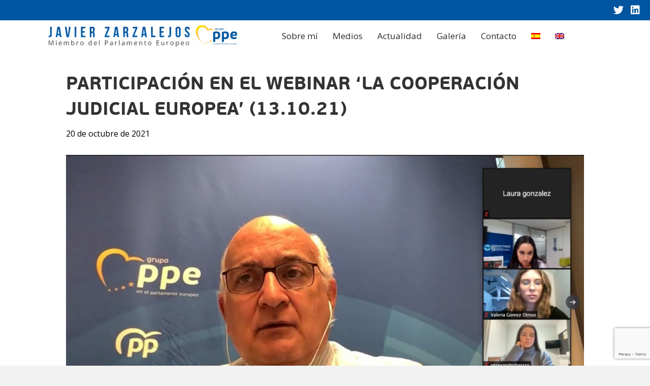

--- FILE ---
content_type: text/html; charset=UTF-8
request_url: https://javierzarzalejos.eu/2021/10/20/participacion-en-el-webinar-la-cooperacion-judicial-europea-13-10-21/
body_size: 16160
content:
<!DOCTYPE html>
<html lang="es-ES">
<head>
<meta charset="UTF-8" />
<meta name='viewport' content='width=device-width, initial-scale=1.0' />
<meta http-equiv='X-UA-Compatible' content='IE=edge' />
<link rel="profile" href="https://gmpg.org/xfn/11" />
<meta name='robots' content='index, follow, max-image-preview:large, max-snippet:-1, max-video-preview:-1' />
<link rel="alternate" hreflang="es" href="https://javierzarzalejos.eu/2021/10/20/participacion-en-el-webinar-la-cooperacion-judicial-europea-13-10-21/" />
<link rel="alternate" hreflang="en" href="https://javierzarzalejos.eu/en/2021/10/20/participation-in-the-webinar-european-judicial-cooperation-13-10-21/" />
<link rel="alternate" hreflang="x-default" href="https://javierzarzalejos.eu/2021/10/20/participacion-en-el-webinar-la-cooperacion-judicial-europea-13-10-21/" />

	<!-- This site is optimized with the Yoast SEO plugin v26.8 - https://yoast.com/product/yoast-seo-wordpress/ -->
	<title>PARTICIPACIÓN EN EL WEBINAR ‘LA COOPERACIÓN JUDICIAL EUROPEA’ (13.10.21) - Página oficial de Javier zarzalejos</title>
	<link rel="canonical" href="https://javierzarzalejos.eu/2021/10/20/participacion-en-el-webinar-la-cooperacion-judicial-europea-13-10-21/" />
	<meta property="og:locale" content="es_ES" />
	<meta property="og:type" content="article" />
	<meta property="og:title" content="PARTICIPACIÓN EN EL WEBINAR ‘LA COOPERACIÓN JUDICIAL EUROPEA’ (13.10.21) - Página oficial de Javier zarzalejos" />
	<meta property="og:description" content="El eurodiputado Javier Zarzalejos ha participado en un webinar organizado por Nuevas Generaciones del Partido Popular donde habló de cooperación judicial europea y el caso de la euroorden. Zarzalejos aseguro que “la euroorden responde a la lógica de la Unión Europea, donde todo circula sin problema y por tanto la lógica es que también circulen&hellip;" />
	<meta property="og:url" content="https://javierzarzalejos.eu/2021/10/20/participacion-en-el-webinar-la-cooperacion-judicial-europea-13-10-21/" />
	<meta property="og:site_name" content="Página oficial de Javier zarzalejos" />
	<meta property="article:published_time" content="2021-10-20T10:40:36+00:00" />
	<meta property="og:image" content="https://javierzarzalejos.eu/wp-content/uploads/2021/10/FOTOS-WEBINAR-COOPERACION-JUDICIAL-EUROPEA-13.10.21-1-1024x578.png" />
	<meta property="og:image:width" content="1024" />
	<meta property="og:image:height" content="578" />
	<meta property="og:image:type" content="image/png" />
	<meta name="author" content="Best Marketing" />
	<meta name="twitter:card" content="summary_large_image" />
	<meta name="twitter:label1" content="Escrito por" />
	<meta name="twitter:data1" content="Best Marketing" />
	<meta name="twitter:label2" content="Tiempo de lectura" />
	<meta name="twitter:data2" content="2 minutos" />
	<script type="application/ld+json" class="yoast-schema-graph">{"@context":"https://schema.org","@graph":[{"@type":"Article","@id":"https://javierzarzalejos.eu/2021/10/20/participacion-en-el-webinar-la-cooperacion-judicial-europea-13-10-21/#article","isPartOf":{"@id":"https://javierzarzalejos.eu/2021/10/20/participacion-en-el-webinar-la-cooperacion-judicial-europea-13-10-21/"},"author":{"name":"Best Marketing","@id":"https://javierzarzalejos.eu/#/schema/person/13ce5858bfa202c31d5c5e1e24ad9cb8"},"headline":"PARTICIPACIÓN EN EL WEBINAR ‘LA COOPERACIÓN JUDICIAL EUROPEA’ (13.10.21)","datePublished":"2021-10-20T10:40:36+00:00","mainEntityOfPage":{"@id":"https://javierzarzalejos.eu/2021/10/20/participacion-en-el-webinar-la-cooperacion-judicial-europea-13-10-21/"},"wordCount":400,"image":{"@id":"https://javierzarzalejos.eu/2021/10/20/participacion-en-el-webinar-la-cooperacion-judicial-europea-13-10-21/#primaryimage"},"thumbnailUrl":"https://javierzarzalejos.eu/wp-content/uploads/2021/10/FOTOS-WEBINAR-COOPERACION-JUDICIAL-EUROPEA-13.10.21-1.png","articleSection":["Eventos"],"inLanguage":"es"},{"@type":"WebPage","@id":"https://javierzarzalejos.eu/2021/10/20/participacion-en-el-webinar-la-cooperacion-judicial-europea-13-10-21/","url":"https://javierzarzalejos.eu/2021/10/20/participacion-en-el-webinar-la-cooperacion-judicial-europea-13-10-21/","name":"PARTICIPACIÓN EN EL WEBINAR ‘LA COOPERACIÓN JUDICIAL EUROPEA’ (13.10.21) - Página oficial de Javier zarzalejos","isPartOf":{"@id":"https://javierzarzalejos.eu/#website"},"primaryImageOfPage":{"@id":"https://javierzarzalejos.eu/2021/10/20/participacion-en-el-webinar-la-cooperacion-judicial-europea-13-10-21/#primaryimage"},"image":{"@id":"https://javierzarzalejos.eu/2021/10/20/participacion-en-el-webinar-la-cooperacion-judicial-europea-13-10-21/#primaryimage"},"thumbnailUrl":"https://javierzarzalejos.eu/wp-content/uploads/2021/10/FOTOS-WEBINAR-COOPERACION-JUDICIAL-EUROPEA-13.10.21-1.png","datePublished":"2021-10-20T10:40:36+00:00","author":{"@id":"https://javierzarzalejos.eu/#/schema/person/13ce5858bfa202c31d5c5e1e24ad9cb8"},"breadcrumb":{"@id":"https://javierzarzalejos.eu/2021/10/20/participacion-en-el-webinar-la-cooperacion-judicial-europea-13-10-21/#breadcrumb"},"inLanguage":"es","potentialAction":[{"@type":"ReadAction","target":["https://javierzarzalejos.eu/2021/10/20/participacion-en-el-webinar-la-cooperacion-judicial-europea-13-10-21/"]}]},{"@type":"ImageObject","inLanguage":"es","@id":"https://javierzarzalejos.eu/2021/10/20/participacion-en-el-webinar-la-cooperacion-judicial-europea-13-10-21/#primaryimage","url":"https://javierzarzalejos.eu/wp-content/uploads/2021/10/FOTOS-WEBINAR-COOPERACION-JUDICIAL-EUROPEA-13.10.21-1.png","contentUrl":"https://javierzarzalejos.eu/wp-content/uploads/2021/10/FOTOS-WEBINAR-COOPERACION-JUDICIAL-EUROPEA-13.10.21-1.png","width":1959,"height":1105},{"@type":"BreadcrumbList","@id":"https://javierzarzalejos.eu/2021/10/20/participacion-en-el-webinar-la-cooperacion-judicial-europea-13-10-21/#breadcrumb","itemListElement":[{"@type":"ListItem","position":1,"name":"Portada","item":"https://javierzarzalejos.eu/"},{"@type":"ListItem","position":2,"name":"PARTICIPACIÓN EN EL WEBINAR ‘LA COOPERACIÓN JUDICIAL EUROPEA’ (13.10.21)"}]},{"@type":"WebSite","@id":"https://javierzarzalejos.eu/#website","url":"https://javierzarzalejos.eu/","name":"Página oficial de Javier zarzalejos","description":"Página oficial de Javier zarzalejos","potentialAction":[{"@type":"SearchAction","target":{"@type":"EntryPoint","urlTemplate":"https://javierzarzalejos.eu/?s={search_term_string}"},"query-input":{"@type":"PropertyValueSpecification","valueRequired":true,"valueName":"search_term_string"}}],"inLanguage":"es"},{"@type":"Person","@id":"https://javierzarzalejos.eu/#/schema/person/13ce5858bfa202c31d5c5e1e24ad9cb8","name":"Best Marketing","image":{"@type":"ImageObject","inLanguage":"es","@id":"https://javierzarzalejos.eu/#/schema/person/image/","url":"https://secure.gravatar.com/avatar/4b7f547520df08035ae60cfd8080cfcc71993ce08ded20c052bd207638c66171?s=96&d=mm&r=g","contentUrl":"https://secure.gravatar.com/avatar/4b7f547520df08035ae60cfd8080cfcc71993ce08ded20c052bd207638c66171?s=96&d=mm&r=g","caption":"Best Marketing"},"url":"https://javierzarzalejos.eu/author/best-marketing-user/"}]}</script>
	<!-- / Yoast SEO plugin. -->


<link rel='dns-prefetch' href='//fonts.googleapis.com' />
<link href='https://fonts.gstatic.com' crossorigin rel='preconnect' />
<link rel="alternate" type="application/rss+xml" title="Página oficial de Javier zarzalejos &raquo; Feed" href="https://javierzarzalejos.eu/feed/" />
<link rel="alternate" type="application/rss+xml" title="Página oficial de Javier zarzalejos &raquo; Feed de los comentarios" href="https://javierzarzalejos.eu/comments/feed/" />
<link rel="alternate" title="oEmbed (JSON)" type="application/json+oembed" href="https://javierzarzalejos.eu/wp-json/oembed/1.0/embed?url=https%3A%2F%2Fjavierzarzalejos.eu%2F2021%2F10%2F20%2Fparticipacion-en-el-webinar-la-cooperacion-judicial-europea-13-10-21%2F" />
<link rel="alternate" title="oEmbed (XML)" type="text/xml+oembed" href="https://javierzarzalejos.eu/wp-json/oembed/1.0/embed?url=https%3A%2F%2Fjavierzarzalejos.eu%2F2021%2F10%2F20%2Fparticipacion-en-el-webinar-la-cooperacion-judicial-europea-13-10-21%2F&#038;format=xml" />
<link rel="preload" href="https://javierzarzalejos.eu/wp-content/plugins/bb-plugin/fonts/fontawesome/5.15.4/webfonts/fa-solid-900.woff2" as="font" type="font/woff2" crossorigin="anonymous">
<link rel="preload" href="https://javierzarzalejos.eu/wp-content/plugins/bb-plugin/fonts/fontawesome/5.15.4/webfonts/fa-brands-400.woff2" as="font" type="font/woff2" crossorigin="anonymous">
		<!-- This site uses the Google Analytics by MonsterInsights plugin v9.11.1 - Using Analytics tracking - https://www.monsterinsights.com/ -->
							<script src="//www.googletagmanager.com/gtag/js?id=G-5MHV4PPR7G"  data-cfasync="false" data-wpfc-render="false" async></script>
			<script data-cfasync="false" data-wpfc-render="false">
				var mi_version = '9.11.1';
				var mi_track_user = true;
				var mi_no_track_reason = '';
								var MonsterInsightsDefaultLocations = {"page_location":"https:\/\/javierzarzalejos.eu\/2021\/10\/20\/participacion-en-el-webinar-la-cooperacion-judicial-europea-13-10-21\/"};
								if ( typeof MonsterInsightsPrivacyGuardFilter === 'function' ) {
					var MonsterInsightsLocations = (typeof MonsterInsightsExcludeQuery === 'object') ? MonsterInsightsPrivacyGuardFilter( MonsterInsightsExcludeQuery ) : MonsterInsightsPrivacyGuardFilter( MonsterInsightsDefaultLocations );
				} else {
					var MonsterInsightsLocations = (typeof MonsterInsightsExcludeQuery === 'object') ? MonsterInsightsExcludeQuery : MonsterInsightsDefaultLocations;
				}

								var disableStrs = [
										'ga-disable-G-5MHV4PPR7G',
									];

				/* Function to detect opted out users */
				function __gtagTrackerIsOptedOut() {
					for (var index = 0; index < disableStrs.length; index++) {
						if (document.cookie.indexOf(disableStrs[index] + '=true') > -1) {
							return true;
						}
					}

					return false;
				}

				/* Disable tracking if the opt-out cookie exists. */
				if (__gtagTrackerIsOptedOut()) {
					for (var index = 0; index < disableStrs.length; index++) {
						window[disableStrs[index]] = true;
					}
				}

				/* Opt-out function */
				function __gtagTrackerOptout() {
					for (var index = 0; index < disableStrs.length; index++) {
						document.cookie = disableStrs[index] + '=true; expires=Thu, 31 Dec 2099 23:59:59 UTC; path=/';
						window[disableStrs[index]] = true;
					}
				}

				if ('undefined' === typeof gaOptout) {
					function gaOptout() {
						__gtagTrackerOptout();
					}
				}
								window.dataLayer = window.dataLayer || [];

				window.MonsterInsightsDualTracker = {
					helpers: {},
					trackers: {},
				};
				if (mi_track_user) {
					function __gtagDataLayer() {
						dataLayer.push(arguments);
					}

					function __gtagTracker(type, name, parameters) {
						if (!parameters) {
							parameters = {};
						}

						if (parameters.send_to) {
							__gtagDataLayer.apply(null, arguments);
							return;
						}

						if (type === 'event') {
														parameters.send_to = monsterinsights_frontend.v4_id;
							var hookName = name;
							if (typeof parameters['event_category'] !== 'undefined') {
								hookName = parameters['event_category'] + ':' + name;
							}

							if (typeof MonsterInsightsDualTracker.trackers[hookName] !== 'undefined') {
								MonsterInsightsDualTracker.trackers[hookName](parameters);
							} else {
								__gtagDataLayer('event', name, parameters);
							}
							
						} else {
							__gtagDataLayer.apply(null, arguments);
						}
					}

					__gtagTracker('js', new Date());
					__gtagTracker('set', {
						'developer_id.dZGIzZG': true,
											});
					if ( MonsterInsightsLocations.page_location ) {
						__gtagTracker('set', MonsterInsightsLocations);
					}
										__gtagTracker('config', 'G-5MHV4PPR7G', {"forceSSL":"true","link_attribution":"true"} );
										window.gtag = __gtagTracker;										(function () {
						/* https://developers.google.com/analytics/devguides/collection/analyticsjs/ */
						/* ga and __gaTracker compatibility shim. */
						var noopfn = function () {
							return null;
						};
						var newtracker = function () {
							return new Tracker();
						};
						var Tracker = function () {
							return null;
						};
						var p = Tracker.prototype;
						p.get = noopfn;
						p.set = noopfn;
						p.send = function () {
							var args = Array.prototype.slice.call(arguments);
							args.unshift('send');
							__gaTracker.apply(null, args);
						};
						var __gaTracker = function () {
							var len = arguments.length;
							if (len === 0) {
								return;
							}
							var f = arguments[len - 1];
							if (typeof f !== 'object' || f === null || typeof f.hitCallback !== 'function') {
								if ('send' === arguments[0]) {
									var hitConverted, hitObject = false, action;
									if ('event' === arguments[1]) {
										if ('undefined' !== typeof arguments[3]) {
											hitObject = {
												'eventAction': arguments[3],
												'eventCategory': arguments[2],
												'eventLabel': arguments[4],
												'value': arguments[5] ? arguments[5] : 1,
											}
										}
									}
									if ('pageview' === arguments[1]) {
										if ('undefined' !== typeof arguments[2]) {
											hitObject = {
												'eventAction': 'page_view',
												'page_path': arguments[2],
											}
										}
									}
									if (typeof arguments[2] === 'object') {
										hitObject = arguments[2];
									}
									if (typeof arguments[5] === 'object') {
										Object.assign(hitObject, arguments[5]);
									}
									if ('undefined' !== typeof arguments[1].hitType) {
										hitObject = arguments[1];
										if ('pageview' === hitObject.hitType) {
											hitObject.eventAction = 'page_view';
										}
									}
									if (hitObject) {
										action = 'timing' === arguments[1].hitType ? 'timing_complete' : hitObject.eventAction;
										hitConverted = mapArgs(hitObject);
										__gtagTracker('event', action, hitConverted);
									}
								}
								return;
							}

							function mapArgs(args) {
								var arg, hit = {};
								var gaMap = {
									'eventCategory': 'event_category',
									'eventAction': 'event_action',
									'eventLabel': 'event_label',
									'eventValue': 'event_value',
									'nonInteraction': 'non_interaction',
									'timingCategory': 'event_category',
									'timingVar': 'name',
									'timingValue': 'value',
									'timingLabel': 'event_label',
									'page': 'page_path',
									'location': 'page_location',
									'title': 'page_title',
									'referrer' : 'page_referrer',
								};
								for (arg in args) {
																		if (!(!args.hasOwnProperty(arg) || !gaMap.hasOwnProperty(arg))) {
										hit[gaMap[arg]] = args[arg];
									} else {
										hit[arg] = args[arg];
									}
								}
								return hit;
							}

							try {
								f.hitCallback();
							} catch (ex) {
							}
						};
						__gaTracker.create = newtracker;
						__gaTracker.getByName = newtracker;
						__gaTracker.getAll = function () {
							return [];
						};
						__gaTracker.remove = noopfn;
						__gaTracker.loaded = true;
						window['__gaTracker'] = __gaTracker;
					})();
									} else {
										console.log("");
					(function () {
						function __gtagTracker() {
							return null;
						}

						window['__gtagTracker'] = __gtagTracker;
						window['gtag'] = __gtagTracker;
					})();
									}
			</script>
							<!-- / Google Analytics by MonsterInsights -->
		<style id='wp-img-auto-sizes-contain-inline-css'>
img:is([sizes=auto i],[sizes^="auto," i]){contain-intrinsic-size:3000px 1500px}
/*# sourceURL=wp-img-auto-sizes-contain-inline-css */
</style>
<link rel='stylesheet' id='argpd-informbox-css' href='https://javierzarzalejos.eu/wp-content/plugins/adapta-rgpd/assets/css/inform-box-simple.css?ver=1.3.9' media='all' />
<link rel='stylesheet' id='argpd-cookies-eu-banner-css' href='https://javierzarzalejos.eu/wp-content/plugins/adapta-rgpd/assets/css/cookies-banner-classic.css?ver=1.3.9' media='all' />
<link rel='stylesheet' id='sdm-styles-css' href='https://javierzarzalejos.eu/wp-content/plugins/simple-download-monitor/css/sdm_wp_styles.css?ver=6.9' media='all' />
<style id='wp-emoji-styles-inline-css'>

	img.wp-smiley, img.emoji {
		display: inline !important;
		border: none !important;
		box-shadow: none !important;
		height: 1em !important;
		width: 1em !important;
		margin: 0 0.07em !important;
		vertical-align: -0.1em !important;
		background: none !important;
		padding: 0 !important;
	}
/*# sourceURL=wp-emoji-styles-inline-css */
</style>
<link rel='stylesheet' id='wp-block-library-css' href='https://javierzarzalejos.eu/wp-includes/css/dist/block-library/style.min.css?ver=6.9' media='all' />
<style id='global-styles-inline-css'>
:root{--wp--preset--aspect-ratio--square: 1;--wp--preset--aspect-ratio--4-3: 4/3;--wp--preset--aspect-ratio--3-4: 3/4;--wp--preset--aspect-ratio--3-2: 3/2;--wp--preset--aspect-ratio--2-3: 2/3;--wp--preset--aspect-ratio--16-9: 16/9;--wp--preset--aspect-ratio--9-16: 9/16;--wp--preset--color--black: #000000;--wp--preset--color--cyan-bluish-gray: #abb8c3;--wp--preset--color--white: #ffffff;--wp--preset--color--pale-pink: #f78da7;--wp--preset--color--vivid-red: #cf2e2e;--wp--preset--color--luminous-vivid-orange: #ff6900;--wp--preset--color--luminous-vivid-amber: #fcb900;--wp--preset--color--light-green-cyan: #7bdcb5;--wp--preset--color--vivid-green-cyan: #00d084;--wp--preset--color--pale-cyan-blue: #8ed1fc;--wp--preset--color--vivid-cyan-blue: #0693e3;--wp--preset--color--vivid-purple: #9b51e0;--wp--preset--color--fl-heading-text: #333333;--wp--preset--color--fl-body-bg: #f2f2f2;--wp--preset--color--fl-body-text: #000000;--wp--preset--color--fl-accent: #2b7bb9;--wp--preset--color--fl-accent-hover: #37aa64;--wp--preset--color--fl-topbar-bg: #1c4387;--wp--preset--color--fl-topbar-text: #ffffff;--wp--preset--color--fl-topbar-link: #ffffff;--wp--preset--color--fl-topbar-hover: #ffffff;--wp--preset--color--fl-header-bg: #ffffff;--wp--preset--color--fl-header-text: #000000;--wp--preset--color--fl-header-link: #000000;--wp--preset--color--fl-header-hover: #37aa64;--wp--preset--color--fl-nav-bg: #ffffff;--wp--preset--color--fl-nav-link: #000000;--wp--preset--color--fl-nav-hover: #1c4387;--wp--preset--color--fl-content-bg: #ffffff;--wp--preset--color--fl-footer-widgets-bg: #ffffff;--wp--preset--color--fl-footer-widgets-text: #000000;--wp--preset--color--fl-footer-widgets-link: #428bca;--wp--preset--color--fl-footer-widgets-hover: #428bca;--wp--preset--color--fl-footer-bg: #ffffff;--wp--preset--color--fl-footer-text: #000000;--wp--preset--color--fl-footer-link: #428bca;--wp--preset--color--fl-footer-hover: #428bca;--wp--preset--gradient--vivid-cyan-blue-to-vivid-purple: linear-gradient(135deg,rgb(6,147,227) 0%,rgb(155,81,224) 100%);--wp--preset--gradient--light-green-cyan-to-vivid-green-cyan: linear-gradient(135deg,rgb(122,220,180) 0%,rgb(0,208,130) 100%);--wp--preset--gradient--luminous-vivid-amber-to-luminous-vivid-orange: linear-gradient(135deg,rgb(252,185,0) 0%,rgb(255,105,0) 100%);--wp--preset--gradient--luminous-vivid-orange-to-vivid-red: linear-gradient(135deg,rgb(255,105,0) 0%,rgb(207,46,46) 100%);--wp--preset--gradient--very-light-gray-to-cyan-bluish-gray: linear-gradient(135deg,rgb(238,238,238) 0%,rgb(169,184,195) 100%);--wp--preset--gradient--cool-to-warm-spectrum: linear-gradient(135deg,rgb(74,234,220) 0%,rgb(151,120,209) 20%,rgb(207,42,186) 40%,rgb(238,44,130) 60%,rgb(251,105,98) 80%,rgb(254,248,76) 100%);--wp--preset--gradient--blush-light-purple: linear-gradient(135deg,rgb(255,206,236) 0%,rgb(152,150,240) 100%);--wp--preset--gradient--blush-bordeaux: linear-gradient(135deg,rgb(254,205,165) 0%,rgb(254,45,45) 50%,rgb(107,0,62) 100%);--wp--preset--gradient--luminous-dusk: linear-gradient(135deg,rgb(255,203,112) 0%,rgb(199,81,192) 50%,rgb(65,88,208) 100%);--wp--preset--gradient--pale-ocean: linear-gradient(135deg,rgb(255,245,203) 0%,rgb(182,227,212) 50%,rgb(51,167,181) 100%);--wp--preset--gradient--electric-grass: linear-gradient(135deg,rgb(202,248,128) 0%,rgb(113,206,126) 100%);--wp--preset--gradient--midnight: linear-gradient(135deg,rgb(2,3,129) 0%,rgb(40,116,252) 100%);--wp--preset--font-size--small: 13px;--wp--preset--font-size--medium: 20px;--wp--preset--font-size--large: 36px;--wp--preset--font-size--x-large: 42px;--wp--preset--spacing--20: 0.44rem;--wp--preset--spacing--30: 0.67rem;--wp--preset--spacing--40: 1rem;--wp--preset--spacing--50: 1.5rem;--wp--preset--spacing--60: 2.25rem;--wp--preset--spacing--70: 3.38rem;--wp--preset--spacing--80: 5.06rem;--wp--preset--shadow--natural: 6px 6px 9px rgba(0, 0, 0, 0.2);--wp--preset--shadow--deep: 12px 12px 50px rgba(0, 0, 0, 0.4);--wp--preset--shadow--sharp: 6px 6px 0px rgba(0, 0, 0, 0.2);--wp--preset--shadow--outlined: 6px 6px 0px -3px rgb(255, 255, 255), 6px 6px rgb(0, 0, 0);--wp--preset--shadow--crisp: 6px 6px 0px rgb(0, 0, 0);}:where(.is-layout-flex){gap: 0.5em;}:where(.is-layout-grid){gap: 0.5em;}body .is-layout-flex{display: flex;}.is-layout-flex{flex-wrap: wrap;align-items: center;}.is-layout-flex > :is(*, div){margin: 0;}body .is-layout-grid{display: grid;}.is-layout-grid > :is(*, div){margin: 0;}:where(.wp-block-columns.is-layout-flex){gap: 2em;}:where(.wp-block-columns.is-layout-grid){gap: 2em;}:where(.wp-block-post-template.is-layout-flex){gap: 1.25em;}:where(.wp-block-post-template.is-layout-grid){gap: 1.25em;}.has-black-color{color: var(--wp--preset--color--black) !important;}.has-cyan-bluish-gray-color{color: var(--wp--preset--color--cyan-bluish-gray) !important;}.has-white-color{color: var(--wp--preset--color--white) !important;}.has-pale-pink-color{color: var(--wp--preset--color--pale-pink) !important;}.has-vivid-red-color{color: var(--wp--preset--color--vivid-red) !important;}.has-luminous-vivid-orange-color{color: var(--wp--preset--color--luminous-vivid-orange) !important;}.has-luminous-vivid-amber-color{color: var(--wp--preset--color--luminous-vivid-amber) !important;}.has-light-green-cyan-color{color: var(--wp--preset--color--light-green-cyan) !important;}.has-vivid-green-cyan-color{color: var(--wp--preset--color--vivid-green-cyan) !important;}.has-pale-cyan-blue-color{color: var(--wp--preset--color--pale-cyan-blue) !important;}.has-vivid-cyan-blue-color{color: var(--wp--preset--color--vivid-cyan-blue) !important;}.has-vivid-purple-color{color: var(--wp--preset--color--vivid-purple) !important;}.has-black-background-color{background-color: var(--wp--preset--color--black) !important;}.has-cyan-bluish-gray-background-color{background-color: var(--wp--preset--color--cyan-bluish-gray) !important;}.has-white-background-color{background-color: var(--wp--preset--color--white) !important;}.has-pale-pink-background-color{background-color: var(--wp--preset--color--pale-pink) !important;}.has-vivid-red-background-color{background-color: var(--wp--preset--color--vivid-red) !important;}.has-luminous-vivid-orange-background-color{background-color: var(--wp--preset--color--luminous-vivid-orange) !important;}.has-luminous-vivid-amber-background-color{background-color: var(--wp--preset--color--luminous-vivid-amber) !important;}.has-light-green-cyan-background-color{background-color: var(--wp--preset--color--light-green-cyan) !important;}.has-vivid-green-cyan-background-color{background-color: var(--wp--preset--color--vivid-green-cyan) !important;}.has-pale-cyan-blue-background-color{background-color: var(--wp--preset--color--pale-cyan-blue) !important;}.has-vivid-cyan-blue-background-color{background-color: var(--wp--preset--color--vivid-cyan-blue) !important;}.has-vivid-purple-background-color{background-color: var(--wp--preset--color--vivid-purple) !important;}.has-black-border-color{border-color: var(--wp--preset--color--black) !important;}.has-cyan-bluish-gray-border-color{border-color: var(--wp--preset--color--cyan-bluish-gray) !important;}.has-white-border-color{border-color: var(--wp--preset--color--white) !important;}.has-pale-pink-border-color{border-color: var(--wp--preset--color--pale-pink) !important;}.has-vivid-red-border-color{border-color: var(--wp--preset--color--vivid-red) !important;}.has-luminous-vivid-orange-border-color{border-color: var(--wp--preset--color--luminous-vivid-orange) !important;}.has-luminous-vivid-amber-border-color{border-color: var(--wp--preset--color--luminous-vivid-amber) !important;}.has-light-green-cyan-border-color{border-color: var(--wp--preset--color--light-green-cyan) !important;}.has-vivid-green-cyan-border-color{border-color: var(--wp--preset--color--vivid-green-cyan) !important;}.has-pale-cyan-blue-border-color{border-color: var(--wp--preset--color--pale-cyan-blue) !important;}.has-vivid-cyan-blue-border-color{border-color: var(--wp--preset--color--vivid-cyan-blue) !important;}.has-vivid-purple-border-color{border-color: var(--wp--preset--color--vivid-purple) !important;}.has-vivid-cyan-blue-to-vivid-purple-gradient-background{background: var(--wp--preset--gradient--vivid-cyan-blue-to-vivid-purple) !important;}.has-light-green-cyan-to-vivid-green-cyan-gradient-background{background: var(--wp--preset--gradient--light-green-cyan-to-vivid-green-cyan) !important;}.has-luminous-vivid-amber-to-luminous-vivid-orange-gradient-background{background: var(--wp--preset--gradient--luminous-vivid-amber-to-luminous-vivid-orange) !important;}.has-luminous-vivid-orange-to-vivid-red-gradient-background{background: var(--wp--preset--gradient--luminous-vivid-orange-to-vivid-red) !important;}.has-very-light-gray-to-cyan-bluish-gray-gradient-background{background: var(--wp--preset--gradient--very-light-gray-to-cyan-bluish-gray) !important;}.has-cool-to-warm-spectrum-gradient-background{background: var(--wp--preset--gradient--cool-to-warm-spectrum) !important;}.has-blush-light-purple-gradient-background{background: var(--wp--preset--gradient--blush-light-purple) !important;}.has-blush-bordeaux-gradient-background{background: var(--wp--preset--gradient--blush-bordeaux) !important;}.has-luminous-dusk-gradient-background{background: var(--wp--preset--gradient--luminous-dusk) !important;}.has-pale-ocean-gradient-background{background: var(--wp--preset--gradient--pale-ocean) !important;}.has-electric-grass-gradient-background{background: var(--wp--preset--gradient--electric-grass) !important;}.has-midnight-gradient-background{background: var(--wp--preset--gradient--midnight) !important;}.has-small-font-size{font-size: var(--wp--preset--font-size--small) !important;}.has-medium-font-size{font-size: var(--wp--preset--font-size--medium) !important;}.has-large-font-size{font-size: var(--wp--preset--font-size--large) !important;}.has-x-large-font-size{font-size: var(--wp--preset--font-size--x-large) !important;}
:where(.wp-block-visual-portfolio-loop.is-layout-flex){gap: 1.25em;}:where(.wp-block-visual-portfolio-loop.is-layout-grid){gap: 1.25em;}
/*# sourceURL=global-styles-inline-css */
</style>

<style id='classic-theme-styles-inline-css'>
/*! This file is auto-generated */
.wp-block-button__link{color:#fff;background-color:#32373c;border-radius:9999px;box-shadow:none;text-decoration:none;padding:calc(.667em + 2px) calc(1.333em + 2px);font-size:1.125em}.wp-block-file__button{background:#32373c;color:#fff;text-decoration:none}
/*# sourceURL=/wp-includes/css/classic-themes.min.css */
</style>
<link rel='stylesheet' id='contact-form-7-css' href='https://javierzarzalejos.eu/wp-content/plugins/contact-form-7/includes/css/styles.css?ver=6.1.4' media='all' />
<link rel='stylesheet' id='ctf_styles-css' href='https://javierzarzalejos.eu/wp-content/plugins/custom-twitter-feeds/css/ctf-styles.min.css?ver=2.3.1' media='all' />
<link rel='stylesheet' id='uaf_client_css-css' href='https://javierzarzalejos.eu/wp-content/uploads/useanyfont/uaf.css?ver=1768925659' media='all' />
<link rel='stylesheet' id='wpml-menu-item-0-css' href='https://javierzarzalejos.eu/wp-content/plugins/sitepress-multilingual-cms/templates/language-switchers/menu-item/style.min.css?ver=1' media='all' />
<link rel='stylesheet' id='font-awesome-5-css' href='https://javierzarzalejos.eu/wp-content/plugins/bb-plugin/fonts/fontawesome/5.15.4/css/all.min.css?ver=2.10.0.5' media='all' />
<link rel='stylesheet' id='fl-builder-layout-bundle-ee72a3d8a27c795917f5b0776cdb5c41-css' href='https://javierzarzalejos.eu/wp-content/uploads/bb-plugin/cache/ee72a3d8a27c795917f5b0776cdb5c41-layout-bundle.css?ver=2.10.0.5-1.5.2.1' media='all' />
<link rel='stylesheet' id='jquery-magnificpopup-css' href='https://javierzarzalejos.eu/wp-content/plugins/bb-plugin/css/jquery.magnificpopup.min.css?ver=2.10.0.5' media='all' />
<link rel='stylesheet' id='base-css' href='https://javierzarzalejos.eu/wp-content/themes/bb-theme/css/base.min.css?ver=1.7.19.1' media='all' />
<link rel='stylesheet' id='fl-automator-skin-css' href='https://javierzarzalejos.eu/wp-content/uploads/bb-theme/skin-696faa0d72589.css?ver=1.7.19.1' media='all' />
<link rel='stylesheet' id='fl-builder-google-fonts-8d743c9ba7c57377333c3acbab091fbe-css' href='//fonts.googleapis.com/css?family=Open+Sans%3A400%2C300%2C700&#038;ver=6.9' media='all' />
<script src="https://javierzarzalejos.eu/wp-includes/js/jquery/jquery.min.js?ver=3.7.1" id="jquery-core-js"></script>
<script src="https://javierzarzalejos.eu/wp-includes/js/jquery/jquery-migrate.min.js?ver=3.4.1" id="jquery-migrate-js"></script>
<script src="https://javierzarzalejos.eu/wp-content/plugins/adapta-rgpd/assets/js/cookies-eu-banner.js?ver=1.3.9" id="argpd-cookies-eu-banner-js"></script>
<script src="https://javierzarzalejos.eu/wp-content/plugins/google-analytics-for-wordpress/assets/js/frontend-gtag.min.js?ver=9.11.1" id="monsterinsights-frontend-script-js" async data-wp-strategy="async"></script>
<script data-cfasync="false" data-wpfc-render="false" id='monsterinsights-frontend-script-js-extra'>var monsterinsights_frontend = {"js_events_tracking":"true","download_extensions":"doc,pdf,ppt,zip,xls,docx,pptx,xlsx","inbound_paths":"[]","home_url":"https:\/\/javierzarzalejos.eu","hash_tracking":"false","v4_id":"G-5MHV4PPR7G"};</script>
<script id="sdm-scripts-js-extra">
var sdm_ajax_script = {"ajaxurl":"https://javierzarzalejos.eu/wp-admin/admin-ajax.php"};
//# sourceURL=sdm-scripts-js-extra
</script>
<script src="https://javierzarzalejos.eu/wp-content/plugins/simple-download-monitor/js/sdm_wp_scripts.js?ver=6.9" id="sdm-scripts-js"></script>
<link rel="https://api.w.org/" href="https://javierzarzalejos.eu/wp-json/" /><link rel="alternate" title="JSON" type="application/json" href="https://javierzarzalejos.eu/wp-json/wp/v2/posts/5641" /><link rel="EditURI" type="application/rsd+xml" title="RSD" href="https://javierzarzalejos.eu/xmlrpc.php?rsd" />
<meta name="generator" content="WordPress 6.9" />
<link rel='shortlink' href='https://javierzarzalejos.eu/?p=5641' />
<meta name="generator" content="WPML ver:4.8.6 stt:1,2;" />
<script type='text/javascript'>
/* <![CDATA[ */
var VPData = {"version":"3.4.1","pro":false,"__":{"couldnt_retrieve_vp":"No se pudo recuperar el ID de Visual Portfolio.","pswp_close":"Cerrar (Esc)","pswp_share":"Compartir","pswp_fs":"Alternar pantalla completa","pswp_zoom":"Acercar\/alejar","pswp_prev":"Anterior (flecha izquierda)","pswp_next":"Siguiente (flecha derecha)","pswp_share_fb":"Compartir en Facebook","pswp_share_tw":"Tuitear","pswp_share_x":"X","pswp_share_pin":"Pinear","pswp_download":"Descargar","fancybox_close":"Cerrar","fancybox_next":"Siguiente","fancybox_prev":"Anterior","fancybox_error":"El contenido solicitado no se puede cargar. <br \/>Vuelva a intentarlo m\u00e1s tarde.","fancybox_play_start":"Empezar la presentaci\u00f3n de diapositivas","fancybox_play_stop":"Pausar presentaci\u00f3n de diapositivas","fancybox_full_screen":"Pantalla completa","fancybox_thumbs":"Miniaturas","fancybox_download":"Descargar","fancybox_share":"Compartir","fancybox_zoom":"Acercar"},"settingsPopupGallery":{"enable_on_wordpress_images":false,"vendor":"fancybox","deep_linking":false,"deep_linking_url_to_share_images":false,"show_arrows":true,"show_counter":true,"show_zoom_button":true,"show_fullscreen_button":true,"show_share_button":true,"show_close_button":true,"show_thumbs":true,"show_download_button":false,"show_slideshow":false,"click_to_zoom":true,"restore_focus":true},"screenSizes":[320,576,768,992,1200]};
/* ]]> */
</script>
		<noscript>
			<style type="text/css">
				.vp-portfolio__preloader-wrap{display:none}.vp-portfolio__filter-wrap,.vp-portfolio__items-wrap,.vp-portfolio__pagination-wrap,.vp-portfolio__sort-wrap{opacity:1;visibility:visible}.vp-portfolio__item .vp-portfolio__item-img noscript+img,.vp-portfolio__thumbnails-wrap{display:none}
			</style>
		</noscript>
				<style type="text/css">
			/* If html does not have either class, do not show lazy loaded images. */
			html:not(.vp-lazyload-enabled):not(.js) .vp-lazyload {
				display: none;
			}
		</style>
		<script>
			document.documentElement.classList.add(
				'vp-lazyload-enabled'
			);
		</script>
		<meta name="generator" content="Powered by Slider Revolution 6.7.38 - responsive, Mobile-Friendly Slider Plugin for WordPress with comfortable drag and drop interface." />
<link rel="icon" href="https://javierzarzalejos.eu/wp-content/uploads/2020/02/favicon-javier-zarzalejos.png" sizes="32x32" />
<link rel="icon" href="https://javierzarzalejos.eu/wp-content/uploads/2020/02/favicon-javier-zarzalejos.png" sizes="192x192" />
<link rel="apple-touch-icon" href="https://javierzarzalejos.eu/wp-content/uploads/2020/02/favicon-javier-zarzalejos.png" />
<meta name="msapplication-TileImage" content="https://javierzarzalejos.eu/wp-content/uploads/2020/02/favicon-javier-zarzalejos.png" />
<script>function setREVStartSize(e){
			//window.requestAnimationFrame(function() {
				window.RSIW = window.RSIW===undefined ? window.innerWidth : window.RSIW;
				window.RSIH = window.RSIH===undefined ? window.innerHeight : window.RSIH;
				try {
					var pw = document.getElementById(e.c).parentNode.offsetWidth,
						newh;
					pw = pw===0 || isNaN(pw) || (e.l=="fullwidth" || e.layout=="fullwidth") ? window.RSIW : pw;
					e.tabw = e.tabw===undefined ? 0 : parseInt(e.tabw);
					e.thumbw = e.thumbw===undefined ? 0 : parseInt(e.thumbw);
					e.tabh = e.tabh===undefined ? 0 : parseInt(e.tabh);
					e.thumbh = e.thumbh===undefined ? 0 : parseInt(e.thumbh);
					e.tabhide = e.tabhide===undefined ? 0 : parseInt(e.tabhide);
					e.thumbhide = e.thumbhide===undefined ? 0 : parseInt(e.thumbhide);
					e.mh = e.mh===undefined || e.mh=="" || e.mh==="auto" ? 0 : parseInt(e.mh,0);
					if(e.layout==="fullscreen" || e.l==="fullscreen")
						newh = Math.max(e.mh,window.RSIH);
					else{
						e.gw = Array.isArray(e.gw) ? e.gw : [e.gw];
						for (var i in e.rl) if (e.gw[i]===undefined || e.gw[i]===0) e.gw[i] = e.gw[i-1];
						e.gh = e.el===undefined || e.el==="" || (Array.isArray(e.el) && e.el.length==0)? e.gh : e.el;
						e.gh = Array.isArray(e.gh) ? e.gh : [e.gh];
						for (var i in e.rl) if (e.gh[i]===undefined || e.gh[i]===0) e.gh[i] = e.gh[i-1];
											
						var nl = new Array(e.rl.length),
							ix = 0,
							sl;
						e.tabw = e.tabhide>=pw ? 0 : e.tabw;
						e.thumbw = e.thumbhide>=pw ? 0 : e.thumbw;
						e.tabh = e.tabhide>=pw ? 0 : e.tabh;
						e.thumbh = e.thumbhide>=pw ? 0 : e.thumbh;
						for (var i in e.rl) nl[i] = e.rl[i]<window.RSIW ? 0 : e.rl[i];
						sl = nl[0];
						for (var i in nl) if (sl>nl[i] && nl[i]>0) { sl = nl[i]; ix=i;}
						var m = pw>(e.gw[ix]+e.tabw+e.thumbw) ? 1 : (pw-(e.tabw+e.thumbw)) / (e.gw[ix]);
						newh =  (e.gh[ix] * m) + (e.tabh + e.thumbh);
					}
					var el = document.getElementById(e.c);
					if (el!==null && el) el.style.height = newh+"px";
					el = document.getElementById(e.c+"_wrapper");
					if (el!==null && el) {
						el.style.height = newh+"px";
						el.style.display = "block";
					}
				} catch(e){
					console.log("Failure at Presize of Slider:" + e)
				}
			//});
		  };</script>
<link rel='stylesheet' id='rs-plugin-settings-css' href='//javierzarzalejos.eu/wp-content/plugins/revslider/sr6/assets/css/rs6.css?ver=6.7.38' media='all' />
<style id='rs-plugin-settings-inline-css'>
#rs-demo-id {}
/*# sourceURL=rs-plugin-settings-inline-css */
</style>
</head>
<body class="wp-singular post-template-default single single-post postid-5641 single-format-standard wp-theme-bb-theme fl-builder-2-10-0-5 fl-themer-1-5-2-1 fl-theme-1-7-19-1 fl-no-js fl-theme-builder-header fl-theme-builder-header-header fl-framework-base fl-preset-default fl-full-width" itemscope="itemscope" itemtype="https://schema.org/WebPage">
<a aria-label="Skip to content" class="fl-screen-reader-text" href="#fl-main-content">Skip to content</a><div class="fl-page">
	<header class="fl-builder-content fl-builder-content-138 fl-builder-global-templates-locked" data-post-id="138" data-type="header" data-sticky="0" data-sticky-on="" data-sticky-breakpoint="medium" data-shrink="0" data-overlay="0" data-overlay-bg="transparent" data-shrink-image-height="50px" role="banner" itemscope="itemscope" itemtype="http://schema.org/WPHeader"><div class="fl-row fl-row-full-width fl-row-bg-color fl-node-5e42738fc4a1d fl-row-default-height fl-row-align-center fl-visible-desktop fl-visible-large fl-visible-medium" data-node="5e42738fc4a1d">
	<div class="fl-row-content-wrap">
						<div class="fl-row-content fl-row-full-width fl-node-content">
		
<div class="fl-col-group fl-node-5e42738fc4a1e fl-col-group-equal-height fl-col-group-align-center" data-node="5e42738fc4a1e">
			<div class="fl-col fl-node-5e42738fc4a1f fl-col-bg-color fl-col-small" data-node="5e42738fc4a1f">
	<div class="fl-col-content fl-node-content"></div>
</div>
			<div class="fl-col fl-node-5e42738fc4a20 fl-col-bg-color fl-col-small" data-node="5e42738fc4a20">
	<div class="fl-col-content fl-node-content"><div class="fl-module fl-module-icon-group fl-node-5e42738fc4a21" data-node="5e42738fc4a21">
	<div class="fl-module-content fl-node-content">
		<div class="fl-icon-group">
	<span class="fl-icon">
								<a href="https://twitter.com/FZarzalejos" target="_blank" rel="noopener" >
							<i class="fab fa-twitter" aria-hidden="true"></i>
						</a>
			</span>
		<span class="fl-icon">
								<a href="https://www.linkedin.com/in/f-javier-zarzalejos-nieto-016719150/" target="_blank" rel="noopener" >
							<i class="fab fa-linkedin" aria-hidden="true"></i>
						</a>
			</span>
	</div>
	</div>
</div>
</div>
</div>
	</div>
		</div>
	</div>
</div>
<div class="fl-row fl-row-full-width fl-row-bg-color fl-node-5e42738fc4a14 fl-row-default-height fl-row-align-center" data-node="5e42738fc4a14">
	<div class="fl-row-content-wrap">
						<div class="fl-row-content fl-row-fixed-width fl-node-content">
		
<div class="fl-col-group fl-node-5e42738fc4a18 fl-col-group-equal-height fl-col-group-align-center fl-col-group-custom-width" data-node="5e42738fc4a18">
			<div class="fl-col fl-node-5e42738fc4a19 fl-col-bg-color fl-col-small fl-col-small-custom-width" data-node="5e42738fc4a19">
	<div class="fl-col-content fl-node-content"><div class="fl-module fl-module-photo fl-node-5e4d2169638b1" data-node="5e4d2169638b1">
	<div class="fl-module-content fl-node-content">
		<div role="figure" class="fl-photo fl-photo-align-center" itemscope itemtype="https://schema.org/ImageObject">
	<div class="fl-photo-content fl-photo-img-png">
				<a href="/" target="_self" itemprop="url">
				<img loading="lazy" decoding="async" class="fl-photo-img wp-image-7489 size-full" src="https://javierzarzalejos.eu/wp-content/uploads/2020/03/logo-home-javier-zarzalejos-ppe.png" alt="logo-home-javier-zarzalejos-ppe" height="60" width="500" title="logo-home-javier-zarzalejos-ppe"  data-no-lazy="1" itemprop="image" srcset="https://javierzarzalejos.eu/wp-content/uploads/2020/03/logo-home-javier-zarzalejos-ppe.png 500w, https://javierzarzalejos.eu/wp-content/uploads/2020/03/logo-home-javier-zarzalejos-ppe-300x36.png 300w" sizes="auto, (max-width: 500px) 100vw, 500px" />
				</a>
					</div>
	</div>
	</div>
</div>
</div>
</div>
			<div class="fl-col fl-node-5e42738fc4a1a fl-col-bg-color fl-col-small-custom-width" data-node="5e42738fc4a1a">
	<div class="fl-col-content fl-node-content"><div class="fl-module fl-module-menu fl-node-5e42738fc4a1c" data-node="5e42738fc4a1c">
	<div class="fl-module-content fl-node-content">
		<div class="fl-menu fl-menu-responsive-toggle-mobile">
	<button class="fl-menu-mobile-toggle hamburger fl-content-ui-button" aria-haspopup="menu" aria-label="Menú"><span class="fl-menu-icon svg-container"><svg version="1.1" class="hamburger-menu" xmlns="http://www.w3.org/2000/svg" xmlns:xlink="http://www.w3.org/1999/xlink" viewBox="0 0 512 512">
<rect class="fl-hamburger-menu-top" width="512" height="102"/>
<rect class="fl-hamburger-menu-middle" y="205" width="512" height="102"/>
<rect class="fl-hamburger-menu-bottom" y="410" width="512" height="102"/>
</svg>
</span></button>	<div class="fl-clear"></div>
	<nav role="navigation" aria-label="Menú" itemscope="itemscope" itemtype="https://schema.org/SiteNavigationElement"><ul id="menu-principal-espanol" class="menu fl-menu-horizontal fl-toggle-arrows"><li id="menu-item-4" class="menu-item menu-item-type-custom menu-item-object-custom"><a role="menuitem" href="/sobre-mi/">Sobre mí</a></li><li id="menu-item-5" class="menu-item menu-item-type-custom menu-item-object-custom"><a role="menuitem" href="/medios/">Medios</a></li><li id="menu-item-6" class="menu-item menu-item-type-custom menu-item-object-custom"><a role="menuitem" href="/actualidad/">Actualidad</a></li><li id="menu-item-7" class="menu-item menu-item-type-custom menu-item-object-custom"><a role="menuitem" href="/galeria/">Galería</a></li><li id="menu-item-8" class="menu-item menu-item-type-custom menu-item-object-custom"><a role="menuitem" href="/contacto/">Contacto</a></li><li id="menu-item-wpml-ls-2-es" class="menu-item wpml-ls-slot-2 wpml-ls-item wpml-ls-item-es wpml-ls-current-language wpml-ls-menu-item wpml-ls-first-item menu-item-type-wpml_ls_menu_item menu-item-object-wpml_ls_menu_item"><a role="menuitem" href="https://javierzarzalejos.eu/2021/10/20/participacion-en-el-webinar-la-cooperacion-judicial-europea-13-10-21/"><img decoding="async"
            class="wpml-ls-flag"
            src="https://javierzarzalejos.eu/wp-content/plugins/sitepress-multilingual-cms/res/flags/es.png"
            alt="Español"
            
            
    /></a></li><li id="menu-item-wpml-ls-2-en" class="menu-item wpml-ls-slot-2 wpml-ls-item wpml-ls-item-en wpml-ls-menu-item wpml-ls-last-item menu-item-type-wpml_ls_menu_item menu-item-object-wpml_ls_menu_item"><a role="menuitem" title="Cambiar a Inglés" href="https://javierzarzalejos.eu/en/2021/10/20/participation-in-the-webinar-european-judicial-cooperation-13-10-21/"><img decoding="async"
            class="wpml-ls-flag"
            src="https://javierzarzalejos.eu/wp-content/plugins/sitepress-multilingual-cms/res/flags/en.png"
            alt="Inglés"
            
            
    /></a></li></ul></nav></div>
	</div>
</div>
</div>
</div>
	</div>
		</div>
	</div>
</div>
</header>	<div id="fl-main-content" class="fl-page-content" itemprop="mainContentOfPage" role="main">

		
<div class="container">
	<div class="row">

		
		<div class="fl-content col-md-12">
			<article class="fl-post post-5641 post type-post status-publish format-standard has-post-thumbnail hentry category-eventos" id="fl-post-5641" itemscope itemtype="https://schema.org/BlogPosting">

	
	<header class="fl-post-header">
		<h1 class="fl-post-title" itemprop="headline">
			PARTICIPACIÓN EN EL WEBINAR ‘LA COOPERACIÓN JUDICIAL EUROPEA’ (13.10.21)					</h1>
		<div class="fl-post-meta fl-post-meta-top"><span class="fl-post-date">20 de octubre de 2021</span></div><meta itemscope itemprop="mainEntityOfPage" itemtype="https://schema.org/WebPage" itemid="https://javierzarzalejos.eu/2021/10/20/participacion-en-el-webinar-la-cooperacion-judicial-europea-13-10-21/" content="PARTICIPACIÓN EN EL WEBINAR ‘LA COOPERACIÓN JUDICIAL EUROPEA’ (13.10.21)" /><meta itemprop="datePublished" content="2021-10-20" /><meta itemprop="dateModified" content="2021-10-20" /><div itemprop="publisher" itemscope itemtype="https://schema.org/Organization"><meta itemprop="name" content="Página oficial de Javier zarzalejos"><div itemprop="logo" itemscope itemtype="https://schema.org/ImageObject"><meta itemprop="url" content=""></div></div><div itemscope itemprop="author" itemtype="https://schema.org/Person"><meta itemprop="url" content="https://javierzarzalejos.eu/author/best-marketing-user/" /><meta itemprop="name" content="Best Marketing" /></div><div itemscope itemprop="image" itemtype="https://schema.org/ImageObject"><meta itemprop="url" content="https://javierzarzalejos.eu/wp-content/uploads/2021/10/FOTOS-WEBINAR-COOPERACION-JUDICIAL-EUROPEA-13.10.21-1.png" /><meta itemprop="width" content="1959" /><meta itemprop="height" content="1105" /></div><div itemprop="interactionStatistic" itemscope itemtype="https://schema.org/InteractionCounter"><meta itemprop="interactionType" content="https://schema.org/CommentAction" /><meta itemprop="userInteractionCount" content="0" /></div>	</header><!-- .fl-post-header -->

	
	
	<div class="fl-post-content clearfix" itemprop="text">
		<p style="text-align: justify;"><img fetchpriority="high" decoding="async" class="alignnone size-full wp-image-5642" src="https://javierzarzalejos.eu/wp-content/uploads/2021/10/FOTOS-WEBINAR-COOPERACION-JUDICIAL-EUROPEA-13.10.21-1.png" alt="" width="1959" height="1105" srcset="https://javierzarzalejos.eu/wp-content/uploads/2021/10/FOTOS-WEBINAR-COOPERACION-JUDICIAL-EUROPEA-13.10.21-1.png 1959w, https://javierzarzalejos.eu/wp-content/uploads/2021/10/FOTOS-WEBINAR-COOPERACION-JUDICIAL-EUROPEA-13.10.21-1-300x169.png 300w, https://javierzarzalejos.eu/wp-content/uploads/2021/10/FOTOS-WEBINAR-COOPERACION-JUDICIAL-EUROPEA-13.10.21-1-1024x578.png 1024w, https://javierzarzalejos.eu/wp-content/uploads/2021/10/FOTOS-WEBINAR-COOPERACION-JUDICIAL-EUROPEA-13.10.21-1-768x433.png 768w, https://javierzarzalejos.eu/wp-content/uploads/2021/10/FOTOS-WEBINAR-COOPERACION-JUDICIAL-EUROPEA-13.10.21-1-1536x866.png 1536w, https://javierzarzalejos.eu/wp-content/uploads/2021/10/FOTOS-WEBINAR-COOPERACION-JUDICIAL-EUROPEA-13.10.21-1-800x451.png 800w, https://javierzarzalejos.eu/wp-content/uploads/2021/10/FOTOS-WEBINAR-COOPERACION-JUDICIAL-EUROPEA-13.10.21-1-1280x722.png 1280w, https://javierzarzalejos.eu/wp-content/uploads/2021/10/FOTOS-WEBINAR-COOPERACION-JUDICIAL-EUROPEA-13.10.21-1-1920x1083.png 1920w" sizes="(max-width: 1959px) 100vw, 1959px" /></p>
<p style="text-align: justify;">El eurodiputado Javier Zarzalejos ha participado en un webinar organizado por Nuevas Generaciones del Partido Popular donde habló de cooperación judicial europea y el caso de la euroorden.</p>
<p style="text-align: justify;">Zarzalejos aseguro que “la euroorden responde a la lógica de la Unión Europea, donde todo circula sin problema y por tanto la lógica es que también circulen las resoluciones judiciales. No tendría mucho sentido que la Unión Europea no tuviera fronteras para los delincuentes y sin embargo si tuviera fronteras para las resoluciones judiciales”.</p>
<p style="text-align: justify;">En su opinión, “la euroorden ha cambiado el paradigma del procedimiento de extradición, convirtiéndolo en  un procedimiento de entrega. El eurodiputado explicó las peculiaridades del caso de Puigdemont a los participantes, ya que se trata de un caso “difícil y complicado, es una excepción”. “Afortunadamente en Europa no tenemos sediciosos todos los días”, afirmó Zarzalejos.</p>
<p style="text-align: justify;">“En el caso de Puigdemont estamos hablando de un procedimiento de entrega judicial. No hay decisión política. La entrega se acuerda entre tribunales y se trata de un procedimiento basado en la confianza y en la doble incriminación con una decisión judicial”, subrayó el eurodiputado.</p>
<p style="text-align: justify;">Asimismo, quiso hacer hincapié en que “ha habido una serie de Estados que se han dedicado a hacer una transposición creativa de la euroorden, causando problemas en su aplicación concreta y sobre los que la comisión ha abierto expediente de infracción”. “Esto no significa que la euroorden no funcione, funciona bastante bien y es un instrumento crucial de cooperación judicial. La euroorden no esta en absoluto fracasada y es un instrumento importante”, explicó.</p>
<p style="text-align: justify;">“Lo cierto es que a veces nos indignamos con los belgas o con Schleswig-Holstein, pero el problema lo tenemos en casa. Hay mucho más riesgo de que la impunidad de Puigdemont proceda de una decisión política del Gobierno a que esa impunidad proceda de los tribunales belgas”, alertó Zarzalejos.</p>
<p><img decoding="async" class="alignnone size-full wp-image-5644" src="https://javierzarzalejos.eu/wp-content/uploads/2021/10/FOTOS-WEBINAR-COOPERACION-JUDICIAL-EUROPEA-13.10.21-2.png" alt="" width="1910" height="1101" srcset="https://javierzarzalejos.eu/wp-content/uploads/2021/10/FOTOS-WEBINAR-COOPERACION-JUDICIAL-EUROPEA-13.10.21-2.png 1910w, https://javierzarzalejos.eu/wp-content/uploads/2021/10/FOTOS-WEBINAR-COOPERACION-JUDICIAL-EUROPEA-13.10.21-2-300x173.png 300w, https://javierzarzalejos.eu/wp-content/uploads/2021/10/FOTOS-WEBINAR-COOPERACION-JUDICIAL-EUROPEA-13.10.21-2-1024x590.png 1024w, https://javierzarzalejos.eu/wp-content/uploads/2021/10/FOTOS-WEBINAR-COOPERACION-JUDICIAL-EUROPEA-13.10.21-2-768x443.png 768w, https://javierzarzalejos.eu/wp-content/uploads/2021/10/FOTOS-WEBINAR-COOPERACION-JUDICIAL-EUROPEA-13.10.21-2-1536x885.png 1536w, https://javierzarzalejos.eu/wp-content/uploads/2021/10/FOTOS-WEBINAR-COOPERACION-JUDICIAL-EUROPEA-13.10.21-2-800x461.png 800w, https://javierzarzalejos.eu/wp-content/uploads/2021/10/FOTOS-WEBINAR-COOPERACION-JUDICIAL-EUROPEA-13.10.21-2-1280x738.png 1280w" sizes="(max-width: 1910px) 100vw, 1910px" /></p>
<p style="text-align: justify;">Para el eurodiputado, “nos encontramos ante un problema jurídico, bien orientado a pesar de la propaganda independentista. La cuestión de fondo esta bien encarrilada y tenemos un problema político donde realmente a estas alturas cualquier pronostico es más que problemático y donde creo que reside el verdadero riesgo de impunidad para Puigdemont y para los suyos”.</p>
	</div><!-- .fl-post-content -->

	
	<div class="fl-post-meta fl-post-meta-bottom"><div class="fl-post-cats-tags">Publicado en <a href="https://javierzarzalejos.eu/category/eventos/" rel="category tag">Eventos</a></div></div>		
</article>


<!-- .fl-post -->
		</div>

		
	</div>
</div>


	</div><!-- .fl-page-content -->
		<footer class="fl-page-footer-wrap" itemscope="itemscope" itemtype="https://schema.org/WPFooter"  role="contentinfo">
		<div class="fl-page-footer">
	<div class="fl-page-footer-container container">
		<div class="fl-page-footer-row row">
			<div class="col-md-12 text-center clearfix"><div class="fl-page-footer-text fl-page-footer-text-1">
	<span>&copy; 2026 Página oficial de Javier zarzalejos</span>
	<span> | </span>
	<span id="fl-site-credits">Powered by <a href="http://www.wpbeaverbuilder.com/?utm_medium=bb-pro&utm_source=bb-theme&utm_campaign=theme-footer" target="_blank" title="WordPress Page Builder Plugin" rel="nofollow noopener">Beaver Builder</a></span>
</div>
</div>					</div>
	</div>
</div><!-- .fl-page-footer -->
	</footer>
		</div><!-- .fl-page -->

		<script>
			window.RS_MODULES = window.RS_MODULES || {};
			window.RS_MODULES.modules = window.RS_MODULES.modules || {};
			window.RS_MODULES.waiting = window.RS_MODULES.waiting || [];
			window.RS_MODULES.defered = true;
			window.RS_MODULES.moduleWaiting = window.RS_MODULES.moduleWaiting || {};
			window.RS_MODULES.type = 'compiled';
		</script>
		<script type="speculationrules">
{"prefetch":[{"source":"document","where":{"and":[{"href_matches":"/*"},{"not":{"href_matches":["/wp-*.php","/wp-admin/*","/wp-content/uploads/*","/wp-content/*","/wp-content/plugins/*","/wp-content/themes/bb-theme/*","/*\\?(.+)"]}},{"not":{"selector_matches":"a[rel~=\"nofollow\"]"}},{"not":{"selector_matches":".no-prefetch, .no-prefetch a"}}]},"eagerness":"conservative"}]}
</script>

<div id="cookies-eu-wrapper">
    <div 
      id="cookies-eu-banner"       
      data-wait-remove="250"
      >      
      <div id="cookies-eu-label">
          Esta web utiliza cookies propias  para su correcto funcionamiento. Contiene enlaces a sitios web de terceros con políticas de privacidad ajenas que podrás aceptar o no cuando accedas a ellos. Al hacer clic en el botón Aceptar, acepta el uso de estas tecnologías y el procesamiento de tus datos para estos propósitos.
          

          <a class="argpd-cookies-politica" rel="nofollow" id="cookies-eu-more" href="https://javierzarzalejos.eu/politica-de-cookies/">Ver</a>


      </div>

      <div id="cookies-eu-buttons">
        <button id="cookies-eu-reject" class="cookies-eu-reject">Rechazar</button>
        <button id="cookies-eu-accept" class="cookies-eu-accept">Aceptar</button></div>
    </div>
</div>

<div id="cookies-eu-banner-closed">
  <span>Privacidad</span>
</div>
<script src="https://javierzarzalejos.eu/wp-includes/js/dist/hooks.min.js?ver=dd5603f07f9220ed27f1" id="wp-hooks-js"></script>
<script src="https://javierzarzalejos.eu/wp-includes/js/dist/i18n.min.js?ver=c26c3dc7bed366793375" id="wp-i18n-js"></script>
<script id="wp-i18n-js-after">
wp.i18n.setLocaleData( { 'text direction\u0004ltr': [ 'ltr' ] } );
//# sourceURL=wp-i18n-js-after
</script>
<script src="https://javierzarzalejos.eu/wp-content/plugins/contact-form-7/includes/swv/js/index.js?ver=6.1.4" id="swv-js"></script>
<script id="contact-form-7-js-translations">
( function( domain, translations ) {
	var localeData = translations.locale_data[ domain ] || translations.locale_data.messages;
	localeData[""].domain = domain;
	wp.i18n.setLocaleData( localeData, domain );
} )( "contact-form-7", {"translation-revision-date":"2025-12-01 15:45:40+0000","generator":"GlotPress\/4.0.3","domain":"messages","locale_data":{"messages":{"":{"domain":"messages","plural-forms":"nplurals=2; plural=n != 1;","lang":"es"},"This contact form is placed in the wrong place.":["Este formulario de contacto est\u00e1 situado en el lugar incorrecto."],"Error:":["Error:"]}},"comment":{"reference":"includes\/js\/index.js"}} );
//# sourceURL=contact-form-7-js-translations
</script>
<script id="contact-form-7-js-before">
var wpcf7 = {
    "api": {
        "root": "https:\/\/javierzarzalejos.eu\/wp-json\/",
        "namespace": "contact-form-7\/v1"
    }
};
//# sourceURL=contact-form-7-js-before
</script>
<script src="https://javierzarzalejos.eu/wp-content/plugins/contact-form-7/includes/js/index.js?ver=6.1.4" id="contact-form-7-js"></script>
<script src="//javierzarzalejos.eu/wp-content/plugins/revslider/sr6/assets/js/rbtools.min.js?ver=6.7.38" defer async id="tp-tools-js"></script>
<script src="//javierzarzalejos.eu/wp-content/plugins/revslider/sr6/assets/js/rs6.min.js?ver=6.7.38" defer async id="revmin-js"></script>
<script src="https://javierzarzalejos.eu/wp-content/plugins/bb-plugin/js/libs/jquery.imagesloaded.min.js?ver=2.10.0.5" id="imagesloaded-js"></script>
<script src="https://javierzarzalejos.eu/wp-content/plugins/bb-plugin/js/libs/jquery.ba-throttle-debounce.min.js?ver=2.10.0.5" id="jquery-throttle-js"></script>
<script src="https://javierzarzalejos.eu/wp-content/uploads/bb-plugin/cache/8e36ed5f7b5ac298122e579e344767a2-layout-bundle.js?ver=2.10.0.5-1.5.2.1" id="fl-builder-layout-bundle-8e36ed5f7b5ac298122e579e344767a2-js"></script>
<script src="https://www.google.com/recaptcha/api.js?render=6LdmTSkaAAAAAEOh74cNqgj8ARgsSoY1m3IbNqsn&amp;ver=3.0" id="google-recaptcha-js"></script>
<script src="https://javierzarzalejos.eu/wp-includes/js/dist/vendor/wp-polyfill.min.js?ver=3.15.0" id="wp-polyfill-js"></script>
<script id="wpcf7-recaptcha-js-before">
var wpcf7_recaptcha = {
    "sitekey": "6LdmTSkaAAAAAEOh74cNqgj8ARgsSoY1m3IbNqsn",
    "actions": {
        "homepage": "homepage",
        "contactform": "contactform"
    }
};
//# sourceURL=wpcf7-recaptcha-js-before
</script>
<script src="https://javierzarzalejos.eu/wp-content/plugins/contact-form-7/modules/recaptcha/index.js?ver=6.1.4" id="wpcf7-recaptcha-js"></script>
<script src="https://javierzarzalejos.eu/wp-content/plugins/bb-plugin/js/libs/jquery.magnificpopup.min.js?ver=2.10.0.5" id="jquery-magnificpopup-js"></script>
<script src="https://javierzarzalejos.eu/wp-content/plugins/bb-plugin/js/libs/jquery.fitvids.min.js?ver=1.2" id="jquery-fitvids-js"></script>
<script id="fl-automator-js-extra">
var themeopts = {"medium_breakpoint":"992","mobile_breakpoint":"768","lightbox":"enabled","scrollTopPosition":"800"};
//# sourceURL=fl-automator-js-extra
</script>
<script src="https://javierzarzalejos.eu/wp-content/themes/bb-theme/js/theme.min.js?ver=1.7.19.1" id="fl-automator-js"></script>
<script src="https://javierzarzalejos.eu/wp-content/plugins/visual-portfolio/build/assets/js/pagination-infinite.js?ver=50005113e26cd2b547c0" id="visual-portfolio-pagination-infinite-js"></script>
<script id="wp-emoji-settings" type="application/json">
{"baseUrl":"https://s.w.org/images/core/emoji/17.0.2/72x72/","ext":".png","svgUrl":"https://s.w.org/images/core/emoji/17.0.2/svg/","svgExt":".svg","source":{"concatemoji":"https://javierzarzalejos.eu/wp-includes/js/wp-emoji-release.min.js?ver=6.9"}}
</script>
<script type="module">
/*! This file is auto-generated */
const a=JSON.parse(document.getElementById("wp-emoji-settings").textContent),o=(window._wpemojiSettings=a,"wpEmojiSettingsSupports"),s=["flag","emoji"];function i(e){try{var t={supportTests:e,timestamp:(new Date).valueOf()};sessionStorage.setItem(o,JSON.stringify(t))}catch(e){}}function c(e,t,n){e.clearRect(0,0,e.canvas.width,e.canvas.height),e.fillText(t,0,0);t=new Uint32Array(e.getImageData(0,0,e.canvas.width,e.canvas.height).data);e.clearRect(0,0,e.canvas.width,e.canvas.height),e.fillText(n,0,0);const a=new Uint32Array(e.getImageData(0,0,e.canvas.width,e.canvas.height).data);return t.every((e,t)=>e===a[t])}function p(e,t){e.clearRect(0,0,e.canvas.width,e.canvas.height),e.fillText(t,0,0);var n=e.getImageData(16,16,1,1);for(let e=0;e<n.data.length;e++)if(0!==n.data[e])return!1;return!0}function u(e,t,n,a){switch(t){case"flag":return n(e,"\ud83c\udff3\ufe0f\u200d\u26a7\ufe0f","\ud83c\udff3\ufe0f\u200b\u26a7\ufe0f")?!1:!n(e,"\ud83c\udde8\ud83c\uddf6","\ud83c\udde8\u200b\ud83c\uddf6")&&!n(e,"\ud83c\udff4\udb40\udc67\udb40\udc62\udb40\udc65\udb40\udc6e\udb40\udc67\udb40\udc7f","\ud83c\udff4\u200b\udb40\udc67\u200b\udb40\udc62\u200b\udb40\udc65\u200b\udb40\udc6e\u200b\udb40\udc67\u200b\udb40\udc7f");case"emoji":return!a(e,"\ud83e\u1fac8")}return!1}function f(e,t,n,a){let r;const o=(r="undefined"!=typeof WorkerGlobalScope&&self instanceof WorkerGlobalScope?new OffscreenCanvas(300,150):document.createElement("canvas")).getContext("2d",{willReadFrequently:!0}),s=(o.textBaseline="top",o.font="600 32px Arial",{});return e.forEach(e=>{s[e]=t(o,e,n,a)}),s}function r(e){var t=document.createElement("script");t.src=e,t.defer=!0,document.head.appendChild(t)}a.supports={everything:!0,everythingExceptFlag:!0},new Promise(t=>{let n=function(){try{var e=JSON.parse(sessionStorage.getItem(o));if("object"==typeof e&&"number"==typeof e.timestamp&&(new Date).valueOf()<e.timestamp+604800&&"object"==typeof e.supportTests)return e.supportTests}catch(e){}return null}();if(!n){if("undefined"!=typeof Worker&&"undefined"!=typeof OffscreenCanvas&&"undefined"!=typeof URL&&URL.createObjectURL&&"undefined"!=typeof Blob)try{var e="postMessage("+f.toString()+"("+[JSON.stringify(s),u.toString(),c.toString(),p.toString()].join(",")+"));",a=new Blob([e],{type:"text/javascript"});const r=new Worker(URL.createObjectURL(a),{name:"wpTestEmojiSupports"});return void(r.onmessage=e=>{i(n=e.data),r.terminate(),t(n)})}catch(e){}i(n=f(s,u,c,p))}t(n)}).then(e=>{for(const n in e)a.supports[n]=e[n],a.supports.everything=a.supports.everything&&a.supports[n],"flag"!==n&&(a.supports.everythingExceptFlag=a.supports.everythingExceptFlag&&a.supports[n]);var t;a.supports.everythingExceptFlag=a.supports.everythingExceptFlag&&!a.supports.flag,a.supports.everything||((t=a.source||{}).concatemoji?r(t.concatemoji):t.wpemoji&&t.twemoji&&(r(t.twemoji),r(t.wpemoji)))});
//# sourceURL=https://javierzarzalejos.eu/wp-includes/js/wp-emoji-loader.min.js
</script>

<script type="text/javascript">
jQuery(function ($) {
    'use strict';

    window.Adapta_RGPD = window.Adapta_RGPD || {};

    Adapta_RGPD.getCookie= function(name) {
        var v = document.cookie.match('(^|;) ?' + name + '=([^;]*)(;|$)');
        return v ? v[2] : null;
    }

    Adapta_RGPD.setCookie= function (name, value) {
      var date = new Date();
      date.setTime(date.getTime() + this.cookieTimeout);
      
      document.cookie = name + '=' + value + ';expires=' + date.toUTCString() + ';path=/';
    };

    Adapta_RGPD.deleteCookie = function (name) {
        var hostname = document.location.hostname.replace(/^www\./, '');
        var nacked = hostname.replace(/^[^.]+\./g, "");
        var commonSuffix = '; expires=Thu, 01-Jan-1970 00:00:01 GMT; path=/';

        // remove cookies that match name
        document.cookie = name + '=; domain=.' + hostname + commonSuffix;
        document.cookie = name + '=; domain=.' + nacked + commonSuffix;
        document.cookie = name + '=' + commonSuffix;

        // search and remove all cookies starts with name
        document.cookie.split(';')
        .filter(function(el) {
            return el.trim().indexOf(name) === 0;
        })
        .forEach(function(el) {
            var [k,v] = el.split('=');
            document.cookie = k + '=; domain=.' + hostname + commonSuffix;
            document.cookie = k + '=; domain=.' + nacked + commonSuffix;            
            document.cookie = k + '=' + commonSuffix;
        })
    };

    Adapta_RGPD.onlyUnique= function(value, index, self) {
      return self.indexOf(value) === index;
    };

    Adapta_RGPD.removeItemOnce = function(arr, value) {
      var index = arr.indexOf(value);
      if (index > -1) {
        arr.splice(index, 1);
      }
      return arr;
    };

    // load events.
    Adapta_RGPD.loadEvents= function(){
        $("[id^='custom-cookies-accept']").click(function(){
            var consents= new Array();  
            var value= Adapta_RGPD.getCookie('hasConsents');
            if ( null != value && value.length) {
                consents = value.split("+")
            }
            
            var consent = this.dataset.consent;
            consents.push(consent)
            
            var unique= consents.filter(Adapta_RGPD.onlyUnique);
            Adapta_RGPD.setCookie('hasConsents', unique.join('+'));
            Adapta_RGPD.setCookie('hasConsent', true);
        });

        $("[id^='custom-cookies-reject'],#custom-cookies-eu-reject,#cookies-eu-reject").click(function(){
            const trackingCookiesNames = ['__utma', '__utmb', '__utmc', '__utmt', '__utmv', '__utmz', '_ga', '_gat', '_gid', '_fbp'];   
            var value= Adapta_RGPD.getCookie('hasConsents');
            if ( null == value ) {
                return
            }

            // consent is the consent to remove. Ej ANLT
            var consent = ('undefined' !== typeof this.dataset && this.dataset.hasOwnProperty('consent'))?this.dataset.consent:null;
            if (consent != null) {              
                var consents = value.split("+")         
                consents=Adapta_RGPD.removeItemOnce(consents, consent)
                Adapta_RGPD.setCookie('hasConsents', consents.join('+'));
            }
            
            if ( 'ANLTCS' == consent || null == consent ) {
                trackingCookiesNames.map(Adapta_RGPD.deleteCookie);
            }

            // update api consent
            var consentUUIDCookie = Adapta_RGPD.getCookie('argpd_consentUUID');
            if ( null == consentUUIDCookie || consentUUIDCookie.length == 0) {
                return;
            }
        
            var ajaxurl = 'https://javierzarzalejos.eu/wp-admin/admin-ajax.php';
            var data = {
                action: 'cookie_consent',
                security: 'b041039bd5',
                uri: window.location.href,
                'update': 1,
                'statement': $("#cookies-eu-label").text(),
                'purpose-necessary': 1,
                'purpose-non-necessary': 0,
                'purpose-analytics': 0,
                'purpose-marketing': 0,
                'purpose-advertisement': 0,
            };              
            $.post( ajaxurl, data, function(response) {                 
                
                if ( undefined !== response.success && false === response.success ) {                       
                    return;
                }       
            });
        });

        // reject all event
        $("#cookies-eu-banner-closed, .cookies-eu-banner-closed" ).click(function(){
            var date = new Date();
            date.setTime(date.getTime() + 33696000000);
            document.cookie = 'hasConsent' + '=' + 'configure' + ';expires=' + date.toUTCString() + ';path=/';
            window.location.reload();
        });

         

        // toggle first layer privacy
            }

    // init 
    Adapta_RGPD.init = function(){
        jQuery(document).ready(function($) {
            // Prevent for search engine execute ajax function.
            var bots = /bot|crawler|spider|crawling/i;
            var isBot = bots.test(navigator.userAgent);
            if ( isBot ) {
                return;
            }

            // event if cookies-reload option
            
            // code to launch when user accepts cookies
            new CookiesEuBanner(function (update=false) {
                var ajaxurl = 'https://javierzarzalejos.eu/wp-admin/admin-ajax.php';
                var data = {
                    action: 'cookie_consent',
                    security: 'b041039bd5',
                    uri: window.location.href,
                    'update': (update == true)?1:0,
                    'statement': $("#cookies-eu-label").text(),
                    'purpose-necessary': 1,
                    'purpose-non-necessary': 0,
                    'purpose-analytics': '0',
                    'purpose-marketing': '0',
                    'purpose-advertisement': '0',
                };              
                $.post( ajaxurl, data, function(response) {
                    
                    if ( undefined !== response.success && false === response.success ) {                       
                        return;
                    }       

                    var data = jQuery.parseJSON(response);
                    if (data == null) {
                        return
                    }

                    // set cookie argpd_consentUUID
                    if (data.hasOwnProperty('uuid')) {
                        Adapta_RGPD.setCookie('argpd_consentUUID', data['uuid']);
                    }

                    // append scripts
                    if (data.hasOwnProperty('scripts-reject')) {
                        var scripts = data['scripts-reject'].split(",");
                        scripts.forEach(function(src){
                            var script = document.createElement( 'script' );
                            script.setAttribute( "src", src );
                            document.getElementsByTagName( "head" )[0].appendChild( script );
                        });             
                    }
                });             
            }, true);

            Adapta_RGPD.loadEvents();
        });
    }
    Adapta_RGPD.init();
});
</script>
        </body>
</html>


--- FILE ---
content_type: text/html; charset=utf-8
request_url: https://www.google.com/recaptcha/api2/anchor?ar=1&k=6LdmTSkaAAAAAEOh74cNqgj8ARgsSoY1m3IbNqsn&co=aHR0cHM6Ly9qYXZpZXJ6YXJ6YWxlam9zLmV1OjQ0Mw..&hl=en&v=PoyoqOPhxBO7pBk68S4YbpHZ&size=invisible&anchor-ms=80000&execute-ms=30000&cb=5lw2r3pxrxaq
body_size: 48622
content:
<!DOCTYPE HTML><html dir="ltr" lang="en"><head><meta http-equiv="Content-Type" content="text/html; charset=UTF-8">
<meta http-equiv="X-UA-Compatible" content="IE=edge">
<title>reCAPTCHA</title>
<style type="text/css">
/* cyrillic-ext */
@font-face {
  font-family: 'Roboto';
  font-style: normal;
  font-weight: 400;
  font-stretch: 100%;
  src: url(//fonts.gstatic.com/s/roboto/v48/KFO7CnqEu92Fr1ME7kSn66aGLdTylUAMa3GUBHMdazTgWw.woff2) format('woff2');
  unicode-range: U+0460-052F, U+1C80-1C8A, U+20B4, U+2DE0-2DFF, U+A640-A69F, U+FE2E-FE2F;
}
/* cyrillic */
@font-face {
  font-family: 'Roboto';
  font-style: normal;
  font-weight: 400;
  font-stretch: 100%;
  src: url(//fonts.gstatic.com/s/roboto/v48/KFO7CnqEu92Fr1ME7kSn66aGLdTylUAMa3iUBHMdazTgWw.woff2) format('woff2');
  unicode-range: U+0301, U+0400-045F, U+0490-0491, U+04B0-04B1, U+2116;
}
/* greek-ext */
@font-face {
  font-family: 'Roboto';
  font-style: normal;
  font-weight: 400;
  font-stretch: 100%;
  src: url(//fonts.gstatic.com/s/roboto/v48/KFO7CnqEu92Fr1ME7kSn66aGLdTylUAMa3CUBHMdazTgWw.woff2) format('woff2');
  unicode-range: U+1F00-1FFF;
}
/* greek */
@font-face {
  font-family: 'Roboto';
  font-style: normal;
  font-weight: 400;
  font-stretch: 100%;
  src: url(//fonts.gstatic.com/s/roboto/v48/KFO7CnqEu92Fr1ME7kSn66aGLdTylUAMa3-UBHMdazTgWw.woff2) format('woff2');
  unicode-range: U+0370-0377, U+037A-037F, U+0384-038A, U+038C, U+038E-03A1, U+03A3-03FF;
}
/* math */
@font-face {
  font-family: 'Roboto';
  font-style: normal;
  font-weight: 400;
  font-stretch: 100%;
  src: url(//fonts.gstatic.com/s/roboto/v48/KFO7CnqEu92Fr1ME7kSn66aGLdTylUAMawCUBHMdazTgWw.woff2) format('woff2');
  unicode-range: U+0302-0303, U+0305, U+0307-0308, U+0310, U+0312, U+0315, U+031A, U+0326-0327, U+032C, U+032F-0330, U+0332-0333, U+0338, U+033A, U+0346, U+034D, U+0391-03A1, U+03A3-03A9, U+03B1-03C9, U+03D1, U+03D5-03D6, U+03F0-03F1, U+03F4-03F5, U+2016-2017, U+2034-2038, U+203C, U+2040, U+2043, U+2047, U+2050, U+2057, U+205F, U+2070-2071, U+2074-208E, U+2090-209C, U+20D0-20DC, U+20E1, U+20E5-20EF, U+2100-2112, U+2114-2115, U+2117-2121, U+2123-214F, U+2190, U+2192, U+2194-21AE, U+21B0-21E5, U+21F1-21F2, U+21F4-2211, U+2213-2214, U+2216-22FF, U+2308-230B, U+2310, U+2319, U+231C-2321, U+2336-237A, U+237C, U+2395, U+239B-23B7, U+23D0, U+23DC-23E1, U+2474-2475, U+25AF, U+25B3, U+25B7, U+25BD, U+25C1, U+25CA, U+25CC, U+25FB, U+266D-266F, U+27C0-27FF, U+2900-2AFF, U+2B0E-2B11, U+2B30-2B4C, U+2BFE, U+3030, U+FF5B, U+FF5D, U+1D400-1D7FF, U+1EE00-1EEFF;
}
/* symbols */
@font-face {
  font-family: 'Roboto';
  font-style: normal;
  font-weight: 400;
  font-stretch: 100%;
  src: url(//fonts.gstatic.com/s/roboto/v48/KFO7CnqEu92Fr1ME7kSn66aGLdTylUAMaxKUBHMdazTgWw.woff2) format('woff2');
  unicode-range: U+0001-000C, U+000E-001F, U+007F-009F, U+20DD-20E0, U+20E2-20E4, U+2150-218F, U+2190, U+2192, U+2194-2199, U+21AF, U+21E6-21F0, U+21F3, U+2218-2219, U+2299, U+22C4-22C6, U+2300-243F, U+2440-244A, U+2460-24FF, U+25A0-27BF, U+2800-28FF, U+2921-2922, U+2981, U+29BF, U+29EB, U+2B00-2BFF, U+4DC0-4DFF, U+FFF9-FFFB, U+10140-1018E, U+10190-1019C, U+101A0, U+101D0-101FD, U+102E0-102FB, U+10E60-10E7E, U+1D2C0-1D2D3, U+1D2E0-1D37F, U+1F000-1F0FF, U+1F100-1F1AD, U+1F1E6-1F1FF, U+1F30D-1F30F, U+1F315, U+1F31C, U+1F31E, U+1F320-1F32C, U+1F336, U+1F378, U+1F37D, U+1F382, U+1F393-1F39F, U+1F3A7-1F3A8, U+1F3AC-1F3AF, U+1F3C2, U+1F3C4-1F3C6, U+1F3CA-1F3CE, U+1F3D4-1F3E0, U+1F3ED, U+1F3F1-1F3F3, U+1F3F5-1F3F7, U+1F408, U+1F415, U+1F41F, U+1F426, U+1F43F, U+1F441-1F442, U+1F444, U+1F446-1F449, U+1F44C-1F44E, U+1F453, U+1F46A, U+1F47D, U+1F4A3, U+1F4B0, U+1F4B3, U+1F4B9, U+1F4BB, U+1F4BF, U+1F4C8-1F4CB, U+1F4D6, U+1F4DA, U+1F4DF, U+1F4E3-1F4E6, U+1F4EA-1F4ED, U+1F4F7, U+1F4F9-1F4FB, U+1F4FD-1F4FE, U+1F503, U+1F507-1F50B, U+1F50D, U+1F512-1F513, U+1F53E-1F54A, U+1F54F-1F5FA, U+1F610, U+1F650-1F67F, U+1F687, U+1F68D, U+1F691, U+1F694, U+1F698, U+1F6AD, U+1F6B2, U+1F6B9-1F6BA, U+1F6BC, U+1F6C6-1F6CF, U+1F6D3-1F6D7, U+1F6E0-1F6EA, U+1F6F0-1F6F3, U+1F6F7-1F6FC, U+1F700-1F7FF, U+1F800-1F80B, U+1F810-1F847, U+1F850-1F859, U+1F860-1F887, U+1F890-1F8AD, U+1F8B0-1F8BB, U+1F8C0-1F8C1, U+1F900-1F90B, U+1F93B, U+1F946, U+1F984, U+1F996, U+1F9E9, U+1FA00-1FA6F, U+1FA70-1FA7C, U+1FA80-1FA89, U+1FA8F-1FAC6, U+1FACE-1FADC, U+1FADF-1FAE9, U+1FAF0-1FAF8, U+1FB00-1FBFF;
}
/* vietnamese */
@font-face {
  font-family: 'Roboto';
  font-style: normal;
  font-weight: 400;
  font-stretch: 100%;
  src: url(//fonts.gstatic.com/s/roboto/v48/KFO7CnqEu92Fr1ME7kSn66aGLdTylUAMa3OUBHMdazTgWw.woff2) format('woff2');
  unicode-range: U+0102-0103, U+0110-0111, U+0128-0129, U+0168-0169, U+01A0-01A1, U+01AF-01B0, U+0300-0301, U+0303-0304, U+0308-0309, U+0323, U+0329, U+1EA0-1EF9, U+20AB;
}
/* latin-ext */
@font-face {
  font-family: 'Roboto';
  font-style: normal;
  font-weight: 400;
  font-stretch: 100%;
  src: url(//fonts.gstatic.com/s/roboto/v48/KFO7CnqEu92Fr1ME7kSn66aGLdTylUAMa3KUBHMdazTgWw.woff2) format('woff2');
  unicode-range: U+0100-02BA, U+02BD-02C5, U+02C7-02CC, U+02CE-02D7, U+02DD-02FF, U+0304, U+0308, U+0329, U+1D00-1DBF, U+1E00-1E9F, U+1EF2-1EFF, U+2020, U+20A0-20AB, U+20AD-20C0, U+2113, U+2C60-2C7F, U+A720-A7FF;
}
/* latin */
@font-face {
  font-family: 'Roboto';
  font-style: normal;
  font-weight: 400;
  font-stretch: 100%;
  src: url(//fonts.gstatic.com/s/roboto/v48/KFO7CnqEu92Fr1ME7kSn66aGLdTylUAMa3yUBHMdazQ.woff2) format('woff2');
  unicode-range: U+0000-00FF, U+0131, U+0152-0153, U+02BB-02BC, U+02C6, U+02DA, U+02DC, U+0304, U+0308, U+0329, U+2000-206F, U+20AC, U+2122, U+2191, U+2193, U+2212, U+2215, U+FEFF, U+FFFD;
}
/* cyrillic-ext */
@font-face {
  font-family: 'Roboto';
  font-style: normal;
  font-weight: 500;
  font-stretch: 100%;
  src: url(//fonts.gstatic.com/s/roboto/v48/KFO7CnqEu92Fr1ME7kSn66aGLdTylUAMa3GUBHMdazTgWw.woff2) format('woff2');
  unicode-range: U+0460-052F, U+1C80-1C8A, U+20B4, U+2DE0-2DFF, U+A640-A69F, U+FE2E-FE2F;
}
/* cyrillic */
@font-face {
  font-family: 'Roboto';
  font-style: normal;
  font-weight: 500;
  font-stretch: 100%;
  src: url(//fonts.gstatic.com/s/roboto/v48/KFO7CnqEu92Fr1ME7kSn66aGLdTylUAMa3iUBHMdazTgWw.woff2) format('woff2');
  unicode-range: U+0301, U+0400-045F, U+0490-0491, U+04B0-04B1, U+2116;
}
/* greek-ext */
@font-face {
  font-family: 'Roboto';
  font-style: normal;
  font-weight: 500;
  font-stretch: 100%;
  src: url(//fonts.gstatic.com/s/roboto/v48/KFO7CnqEu92Fr1ME7kSn66aGLdTylUAMa3CUBHMdazTgWw.woff2) format('woff2');
  unicode-range: U+1F00-1FFF;
}
/* greek */
@font-face {
  font-family: 'Roboto';
  font-style: normal;
  font-weight: 500;
  font-stretch: 100%;
  src: url(//fonts.gstatic.com/s/roboto/v48/KFO7CnqEu92Fr1ME7kSn66aGLdTylUAMa3-UBHMdazTgWw.woff2) format('woff2');
  unicode-range: U+0370-0377, U+037A-037F, U+0384-038A, U+038C, U+038E-03A1, U+03A3-03FF;
}
/* math */
@font-face {
  font-family: 'Roboto';
  font-style: normal;
  font-weight: 500;
  font-stretch: 100%;
  src: url(//fonts.gstatic.com/s/roboto/v48/KFO7CnqEu92Fr1ME7kSn66aGLdTylUAMawCUBHMdazTgWw.woff2) format('woff2');
  unicode-range: U+0302-0303, U+0305, U+0307-0308, U+0310, U+0312, U+0315, U+031A, U+0326-0327, U+032C, U+032F-0330, U+0332-0333, U+0338, U+033A, U+0346, U+034D, U+0391-03A1, U+03A3-03A9, U+03B1-03C9, U+03D1, U+03D5-03D6, U+03F0-03F1, U+03F4-03F5, U+2016-2017, U+2034-2038, U+203C, U+2040, U+2043, U+2047, U+2050, U+2057, U+205F, U+2070-2071, U+2074-208E, U+2090-209C, U+20D0-20DC, U+20E1, U+20E5-20EF, U+2100-2112, U+2114-2115, U+2117-2121, U+2123-214F, U+2190, U+2192, U+2194-21AE, U+21B0-21E5, U+21F1-21F2, U+21F4-2211, U+2213-2214, U+2216-22FF, U+2308-230B, U+2310, U+2319, U+231C-2321, U+2336-237A, U+237C, U+2395, U+239B-23B7, U+23D0, U+23DC-23E1, U+2474-2475, U+25AF, U+25B3, U+25B7, U+25BD, U+25C1, U+25CA, U+25CC, U+25FB, U+266D-266F, U+27C0-27FF, U+2900-2AFF, U+2B0E-2B11, U+2B30-2B4C, U+2BFE, U+3030, U+FF5B, U+FF5D, U+1D400-1D7FF, U+1EE00-1EEFF;
}
/* symbols */
@font-face {
  font-family: 'Roboto';
  font-style: normal;
  font-weight: 500;
  font-stretch: 100%;
  src: url(//fonts.gstatic.com/s/roboto/v48/KFO7CnqEu92Fr1ME7kSn66aGLdTylUAMaxKUBHMdazTgWw.woff2) format('woff2');
  unicode-range: U+0001-000C, U+000E-001F, U+007F-009F, U+20DD-20E0, U+20E2-20E4, U+2150-218F, U+2190, U+2192, U+2194-2199, U+21AF, U+21E6-21F0, U+21F3, U+2218-2219, U+2299, U+22C4-22C6, U+2300-243F, U+2440-244A, U+2460-24FF, U+25A0-27BF, U+2800-28FF, U+2921-2922, U+2981, U+29BF, U+29EB, U+2B00-2BFF, U+4DC0-4DFF, U+FFF9-FFFB, U+10140-1018E, U+10190-1019C, U+101A0, U+101D0-101FD, U+102E0-102FB, U+10E60-10E7E, U+1D2C0-1D2D3, U+1D2E0-1D37F, U+1F000-1F0FF, U+1F100-1F1AD, U+1F1E6-1F1FF, U+1F30D-1F30F, U+1F315, U+1F31C, U+1F31E, U+1F320-1F32C, U+1F336, U+1F378, U+1F37D, U+1F382, U+1F393-1F39F, U+1F3A7-1F3A8, U+1F3AC-1F3AF, U+1F3C2, U+1F3C4-1F3C6, U+1F3CA-1F3CE, U+1F3D4-1F3E0, U+1F3ED, U+1F3F1-1F3F3, U+1F3F5-1F3F7, U+1F408, U+1F415, U+1F41F, U+1F426, U+1F43F, U+1F441-1F442, U+1F444, U+1F446-1F449, U+1F44C-1F44E, U+1F453, U+1F46A, U+1F47D, U+1F4A3, U+1F4B0, U+1F4B3, U+1F4B9, U+1F4BB, U+1F4BF, U+1F4C8-1F4CB, U+1F4D6, U+1F4DA, U+1F4DF, U+1F4E3-1F4E6, U+1F4EA-1F4ED, U+1F4F7, U+1F4F9-1F4FB, U+1F4FD-1F4FE, U+1F503, U+1F507-1F50B, U+1F50D, U+1F512-1F513, U+1F53E-1F54A, U+1F54F-1F5FA, U+1F610, U+1F650-1F67F, U+1F687, U+1F68D, U+1F691, U+1F694, U+1F698, U+1F6AD, U+1F6B2, U+1F6B9-1F6BA, U+1F6BC, U+1F6C6-1F6CF, U+1F6D3-1F6D7, U+1F6E0-1F6EA, U+1F6F0-1F6F3, U+1F6F7-1F6FC, U+1F700-1F7FF, U+1F800-1F80B, U+1F810-1F847, U+1F850-1F859, U+1F860-1F887, U+1F890-1F8AD, U+1F8B0-1F8BB, U+1F8C0-1F8C1, U+1F900-1F90B, U+1F93B, U+1F946, U+1F984, U+1F996, U+1F9E9, U+1FA00-1FA6F, U+1FA70-1FA7C, U+1FA80-1FA89, U+1FA8F-1FAC6, U+1FACE-1FADC, U+1FADF-1FAE9, U+1FAF0-1FAF8, U+1FB00-1FBFF;
}
/* vietnamese */
@font-face {
  font-family: 'Roboto';
  font-style: normal;
  font-weight: 500;
  font-stretch: 100%;
  src: url(//fonts.gstatic.com/s/roboto/v48/KFO7CnqEu92Fr1ME7kSn66aGLdTylUAMa3OUBHMdazTgWw.woff2) format('woff2');
  unicode-range: U+0102-0103, U+0110-0111, U+0128-0129, U+0168-0169, U+01A0-01A1, U+01AF-01B0, U+0300-0301, U+0303-0304, U+0308-0309, U+0323, U+0329, U+1EA0-1EF9, U+20AB;
}
/* latin-ext */
@font-face {
  font-family: 'Roboto';
  font-style: normal;
  font-weight: 500;
  font-stretch: 100%;
  src: url(//fonts.gstatic.com/s/roboto/v48/KFO7CnqEu92Fr1ME7kSn66aGLdTylUAMa3KUBHMdazTgWw.woff2) format('woff2');
  unicode-range: U+0100-02BA, U+02BD-02C5, U+02C7-02CC, U+02CE-02D7, U+02DD-02FF, U+0304, U+0308, U+0329, U+1D00-1DBF, U+1E00-1E9F, U+1EF2-1EFF, U+2020, U+20A0-20AB, U+20AD-20C0, U+2113, U+2C60-2C7F, U+A720-A7FF;
}
/* latin */
@font-face {
  font-family: 'Roboto';
  font-style: normal;
  font-weight: 500;
  font-stretch: 100%;
  src: url(//fonts.gstatic.com/s/roboto/v48/KFO7CnqEu92Fr1ME7kSn66aGLdTylUAMa3yUBHMdazQ.woff2) format('woff2');
  unicode-range: U+0000-00FF, U+0131, U+0152-0153, U+02BB-02BC, U+02C6, U+02DA, U+02DC, U+0304, U+0308, U+0329, U+2000-206F, U+20AC, U+2122, U+2191, U+2193, U+2212, U+2215, U+FEFF, U+FFFD;
}
/* cyrillic-ext */
@font-face {
  font-family: 'Roboto';
  font-style: normal;
  font-weight: 900;
  font-stretch: 100%;
  src: url(//fonts.gstatic.com/s/roboto/v48/KFO7CnqEu92Fr1ME7kSn66aGLdTylUAMa3GUBHMdazTgWw.woff2) format('woff2');
  unicode-range: U+0460-052F, U+1C80-1C8A, U+20B4, U+2DE0-2DFF, U+A640-A69F, U+FE2E-FE2F;
}
/* cyrillic */
@font-face {
  font-family: 'Roboto';
  font-style: normal;
  font-weight: 900;
  font-stretch: 100%;
  src: url(//fonts.gstatic.com/s/roboto/v48/KFO7CnqEu92Fr1ME7kSn66aGLdTylUAMa3iUBHMdazTgWw.woff2) format('woff2');
  unicode-range: U+0301, U+0400-045F, U+0490-0491, U+04B0-04B1, U+2116;
}
/* greek-ext */
@font-face {
  font-family: 'Roboto';
  font-style: normal;
  font-weight: 900;
  font-stretch: 100%;
  src: url(//fonts.gstatic.com/s/roboto/v48/KFO7CnqEu92Fr1ME7kSn66aGLdTylUAMa3CUBHMdazTgWw.woff2) format('woff2');
  unicode-range: U+1F00-1FFF;
}
/* greek */
@font-face {
  font-family: 'Roboto';
  font-style: normal;
  font-weight: 900;
  font-stretch: 100%;
  src: url(//fonts.gstatic.com/s/roboto/v48/KFO7CnqEu92Fr1ME7kSn66aGLdTylUAMa3-UBHMdazTgWw.woff2) format('woff2');
  unicode-range: U+0370-0377, U+037A-037F, U+0384-038A, U+038C, U+038E-03A1, U+03A3-03FF;
}
/* math */
@font-face {
  font-family: 'Roboto';
  font-style: normal;
  font-weight: 900;
  font-stretch: 100%;
  src: url(//fonts.gstatic.com/s/roboto/v48/KFO7CnqEu92Fr1ME7kSn66aGLdTylUAMawCUBHMdazTgWw.woff2) format('woff2');
  unicode-range: U+0302-0303, U+0305, U+0307-0308, U+0310, U+0312, U+0315, U+031A, U+0326-0327, U+032C, U+032F-0330, U+0332-0333, U+0338, U+033A, U+0346, U+034D, U+0391-03A1, U+03A3-03A9, U+03B1-03C9, U+03D1, U+03D5-03D6, U+03F0-03F1, U+03F4-03F5, U+2016-2017, U+2034-2038, U+203C, U+2040, U+2043, U+2047, U+2050, U+2057, U+205F, U+2070-2071, U+2074-208E, U+2090-209C, U+20D0-20DC, U+20E1, U+20E5-20EF, U+2100-2112, U+2114-2115, U+2117-2121, U+2123-214F, U+2190, U+2192, U+2194-21AE, U+21B0-21E5, U+21F1-21F2, U+21F4-2211, U+2213-2214, U+2216-22FF, U+2308-230B, U+2310, U+2319, U+231C-2321, U+2336-237A, U+237C, U+2395, U+239B-23B7, U+23D0, U+23DC-23E1, U+2474-2475, U+25AF, U+25B3, U+25B7, U+25BD, U+25C1, U+25CA, U+25CC, U+25FB, U+266D-266F, U+27C0-27FF, U+2900-2AFF, U+2B0E-2B11, U+2B30-2B4C, U+2BFE, U+3030, U+FF5B, U+FF5D, U+1D400-1D7FF, U+1EE00-1EEFF;
}
/* symbols */
@font-face {
  font-family: 'Roboto';
  font-style: normal;
  font-weight: 900;
  font-stretch: 100%;
  src: url(//fonts.gstatic.com/s/roboto/v48/KFO7CnqEu92Fr1ME7kSn66aGLdTylUAMaxKUBHMdazTgWw.woff2) format('woff2');
  unicode-range: U+0001-000C, U+000E-001F, U+007F-009F, U+20DD-20E0, U+20E2-20E4, U+2150-218F, U+2190, U+2192, U+2194-2199, U+21AF, U+21E6-21F0, U+21F3, U+2218-2219, U+2299, U+22C4-22C6, U+2300-243F, U+2440-244A, U+2460-24FF, U+25A0-27BF, U+2800-28FF, U+2921-2922, U+2981, U+29BF, U+29EB, U+2B00-2BFF, U+4DC0-4DFF, U+FFF9-FFFB, U+10140-1018E, U+10190-1019C, U+101A0, U+101D0-101FD, U+102E0-102FB, U+10E60-10E7E, U+1D2C0-1D2D3, U+1D2E0-1D37F, U+1F000-1F0FF, U+1F100-1F1AD, U+1F1E6-1F1FF, U+1F30D-1F30F, U+1F315, U+1F31C, U+1F31E, U+1F320-1F32C, U+1F336, U+1F378, U+1F37D, U+1F382, U+1F393-1F39F, U+1F3A7-1F3A8, U+1F3AC-1F3AF, U+1F3C2, U+1F3C4-1F3C6, U+1F3CA-1F3CE, U+1F3D4-1F3E0, U+1F3ED, U+1F3F1-1F3F3, U+1F3F5-1F3F7, U+1F408, U+1F415, U+1F41F, U+1F426, U+1F43F, U+1F441-1F442, U+1F444, U+1F446-1F449, U+1F44C-1F44E, U+1F453, U+1F46A, U+1F47D, U+1F4A3, U+1F4B0, U+1F4B3, U+1F4B9, U+1F4BB, U+1F4BF, U+1F4C8-1F4CB, U+1F4D6, U+1F4DA, U+1F4DF, U+1F4E3-1F4E6, U+1F4EA-1F4ED, U+1F4F7, U+1F4F9-1F4FB, U+1F4FD-1F4FE, U+1F503, U+1F507-1F50B, U+1F50D, U+1F512-1F513, U+1F53E-1F54A, U+1F54F-1F5FA, U+1F610, U+1F650-1F67F, U+1F687, U+1F68D, U+1F691, U+1F694, U+1F698, U+1F6AD, U+1F6B2, U+1F6B9-1F6BA, U+1F6BC, U+1F6C6-1F6CF, U+1F6D3-1F6D7, U+1F6E0-1F6EA, U+1F6F0-1F6F3, U+1F6F7-1F6FC, U+1F700-1F7FF, U+1F800-1F80B, U+1F810-1F847, U+1F850-1F859, U+1F860-1F887, U+1F890-1F8AD, U+1F8B0-1F8BB, U+1F8C0-1F8C1, U+1F900-1F90B, U+1F93B, U+1F946, U+1F984, U+1F996, U+1F9E9, U+1FA00-1FA6F, U+1FA70-1FA7C, U+1FA80-1FA89, U+1FA8F-1FAC6, U+1FACE-1FADC, U+1FADF-1FAE9, U+1FAF0-1FAF8, U+1FB00-1FBFF;
}
/* vietnamese */
@font-face {
  font-family: 'Roboto';
  font-style: normal;
  font-weight: 900;
  font-stretch: 100%;
  src: url(//fonts.gstatic.com/s/roboto/v48/KFO7CnqEu92Fr1ME7kSn66aGLdTylUAMa3OUBHMdazTgWw.woff2) format('woff2');
  unicode-range: U+0102-0103, U+0110-0111, U+0128-0129, U+0168-0169, U+01A0-01A1, U+01AF-01B0, U+0300-0301, U+0303-0304, U+0308-0309, U+0323, U+0329, U+1EA0-1EF9, U+20AB;
}
/* latin-ext */
@font-face {
  font-family: 'Roboto';
  font-style: normal;
  font-weight: 900;
  font-stretch: 100%;
  src: url(//fonts.gstatic.com/s/roboto/v48/KFO7CnqEu92Fr1ME7kSn66aGLdTylUAMa3KUBHMdazTgWw.woff2) format('woff2');
  unicode-range: U+0100-02BA, U+02BD-02C5, U+02C7-02CC, U+02CE-02D7, U+02DD-02FF, U+0304, U+0308, U+0329, U+1D00-1DBF, U+1E00-1E9F, U+1EF2-1EFF, U+2020, U+20A0-20AB, U+20AD-20C0, U+2113, U+2C60-2C7F, U+A720-A7FF;
}
/* latin */
@font-face {
  font-family: 'Roboto';
  font-style: normal;
  font-weight: 900;
  font-stretch: 100%;
  src: url(//fonts.gstatic.com/s/roboto/v48/KFO7CnqEu92Fr1ME7kSn66aGLdTylUAMa3yUBHMdazQ.woff2) format('woff2');
  unicode-range: U+0000-00FF, U+0131, U+0152-0153, U+02BB-02BC, U+02C6, U+02DA, U+02DC, U+0304, U+0308, U+0329, U+2000-206F, U+20AC, U+2122, U+2191, U+2193, U+2212, U+2215, U+FEFF, U+FFFD;
}

</style>
<link rel="stylesheet" type="text/css" href="https://www.gstatic.com/recaptcha/releases/PoyoqOPhxBO7pBk68S4YbpHZ/styles__ltr.css">
<script nonce="ZPC4Jy-W-rk4ecSPLZYA_Q" type="text/javascript">window['__recaptcha_api'] = 'https://www.google.com/recaptcha/api2/';</script>
<script type="text/javascript" src="https://www.gstatic.com/recaptcha/releases/PoyoqOPhxBO7pBk68S4YbpHZ/recaptcha__en.js" nonce="ZPC4Jy-W-rk4ecSPLZYA_Q">
      
    </script></head>
<body><div id="rc-anchor-alert" class="rc-anchor-alert"></div>
<input type="hidden" id="recaptcha-token" value="[base64]">
<script type="text/javascript" nonce="ZPC4Jy-W-rk4ecSPLZYA_Q">
      recaptcha.anchor.Main.init("[\x22ainput\x22,[\x22bgdata\x22,\x22\x22,\[base64]/[base64]/[base64]/bmV3IHJbeF0oY1swXSk6RT09Mj9uZXcgclt4XShjWzBdLGNbMV0pOkU9PTM/bmV3IHJbeF0oY1swXSxjWzFdLGNbMl0pOkU9PTQ/[base64]/[base64]/[base64]/[base64]/[base64]/[base64]/[base64]/[base64]\x22,\[base64]\\u003d\x22,\x22fcKsYRvCo1BbwoTDmC/CpVrDuyQnwqzDs8Kawo7DiHhWXsOSw5UhMwwmwpVJw6wVK8O2w7MPwo0WIEhvwo5JWcKOw4bDksOtw6gyJsOcw4/[base64]/w49xdxHChllgJkLCp8KpZHp8w7DCgMK+XER+UcKhQW/DgcKGcl/DqsKpw5RBMmlTOsOSM8KzKAlnCXLDgHDCuw4Ow4vDtsK1wrNIdzrCm1h+LsKJw4rCigjCv3bCjsKtbsKiwpElAMKnAlhLw6xCEMObJyJ0wq3DsWEKYGh7w7HDvkIqwrglw60RekICXMKLw6Vtw798TcKjw5QfKMKdJ8K9KArDpsOceQN1w6fCncOtXSsePQ/Dt8Ozw7pACyw1w6g6wrbDjsKST8Ogw6sTw6HDl1fDhMKpwoLDqcOGYMOZUMOGw4LDmsKtdcKRdMKmwqLDqCDDqFvCh1JbLwPDucORwojDqirCvsOrwoxCw6XCpnYew5TDgAkhcMKwV2LDuU7DkT3DmhrClcK6w7kaQ8K1acOEOcK1M8O0wr/CksKbw6hUw4h1w412Tm3DvVbDhsKHW8Omw5kEw4TDnU7Dg8O7OHE5H8OgK8K8HFbCsMOPPjofOsObwo5OHEDDgklHwqMwa8K+HHQ3w4/[base64]/wqdXYcObwoXDvh/DlWPCm1QIScOuw4MEwqlHwrJbYEfCusOifGchJMKPTG4iwp9UP1zCtMKBwo43aMOLwrQXwqnDncKdw64Mw5fDshbCmsOzwpADw6/ChcK+wrp4wrEZTsKeB8KRPz9WwqDCrsOHw7HDgnjDgjIEwr7DtDofGsOUPHADw4tewpFyKz7Dj0V/w5x6wpPChMKvwqjCmyZKY8KZw7/CjsKpO8OFasOUw4QYwpzCksKUWcO3SMOHUcKyTBPCjhFvw5bDn8KRw7fDmmrCusKvw5dZOkTDkG1dw4pXXXPCmQ3DtsO+dHBLeMOWJ8KjwpvDimhHw57CpGvDohzDjsOxwoIscF/CkcK/RDt9woYSwo4Jw5fCusKrWjRQwr7ChcKpw6MbUUDDt8Ofw6vCsRlAw4rDicKVFTx3QMK7L8OKwpjDpgXDvsOkwqnCt8OxM8OafsKQE8Okw4nCmXvCu3BSwrXCs2xACBtLwpMLQ1Yhwo/[base64]/ClCzDtwsMw5YbF8OuW8O5w5J/c8OqwqjDo8O9wqsdMQjCpcOCHGwaIsOLe8K+UAPCpzTCrcOTw7ZaEmLDhRhowrEUD8O2fUB1w6bDtcOML8KawrnClx18U8KoUkQtdcKrfyHDgcKaYW/DlcKWwrAdZsKBw7XDsMO0P2AobSXCmwkGY8K5RDfCicObwpPClcOIUMKIwploPsKVY8OGZ0tLWw7CqRBQwr4NwpzDjsOCEMOfd8OjWH1wfhfCuichwpnCpGnDvwJgSQcfw4h/UsOmw4wAf13CgcKDQMKcFsKeKcKRGyBjPAPDoxXCvsOtVsKfUMO6w4PCvBbCvsKpTgYHJnDCrcKbezAoMEIOGcK5w6PDqz3CmRfDpTwewqcswp/DgCvCtxtoV8OOw5zDsW/Dv8KcHhPCkw9/wp7DuMOxwrN2wpM4U8OJwpnDsMOaAFl/Qx/[base64]/w5I6wopdwobCnQEcNsOnVMOsw6zCoi1Rw6Rfwp14DMO3wr/DjTnCkcKAR8ONX8Ktw4bCj2nCsFNywrPCmsOXw5I3wqdpw7zCkcOTbl3Do0VJB3vCtDbCiwnCtDQWKjfCnsKlAi9WwovDlkPDhcOdI8KLEi1fIsOPY8K6w7HCvHvCg8ODS8O3w63Cg8OSw4heCAXDs8Kpw5EMw5/DpcKJTMKNe8KEw47CiMOYwrIeXMOCWcKee8OKwqoww6VcfRtjZR3DlMKGGWTCvcOQw7xjwrLDn8OcZj/DrXVTwpHCkCwEN2YfJMKDUMK7GDBaw5nDtCd9w47Cg3NoIsKQMFfDqMOVw5U9wqVTw4ojw6XCh8OawqvDuVHCj345w7B2acOgTGvDtcOsMMO2FhfDggFAw6zCkWXCgcOmw6TCuwFOGBPDo8Klw450L8KOwolcwp/[base64]/DiysOaTrDisOxQcOAMMKvwp3CtSgKY8K1wqMTw6DDoHtiIsKmwrtnw5DCgMK6w6lmw5o6HwoSwpkAYlHCgsKPwrNOw5rDuC57wodGbjZBaFbCoh5awrvDvsKINsKIPcOtDArCv8Okw7LDrsK7w7x/[base64]/CjsO9w5PChmdnVyIIGDfCpMK8fGbDrx5gXcO/[base64]/[base64]/DnivDrcOsEBfCr2QUSCLCm8OOf8Kew6wXw77Dr8OTw5zCmcK3FcKZwp5Lw7vCjDnCtsOCwpbDl8KCwolBwol1XFlewpoALsOONsOxwrYzw4/CpsOiw6MnXT7CgsOUw4DCmwHDv8KEG8O+w53DtsOYw5nDtMKpw4jDgBQHB3ohDcOfPivDvnHCngYBXGZiYsOMw6DCjcKyU8Oqwqs6VsOFQMKTwpMswowtYcKBw589wrnCo0UJbn0Zw6PCsVnDkcKREyzCisKvwqU3wrnCpS/CmhhuwpMHFMOIwochwo5mA2HCjMOywqkowqHDqgbChXcuQl7DpsOFOgUtwpwYwoRcVBDCmjjDj8KRw5ECw7bDsEM9w60jwoJbC1zCgsKKwoUNwocTwoFpw5FLwo5RwrUcSQY6wpnCgi/[base64]/w6nCisOpWMK4YEhlwo/CisKkG8KuGcO8SCTCsArCvsOiwqTDkMOjITdcw63Dt8OZwo9Sw73CvMONwq3DpMKyJHbDrkXCrW3Dt3zCtsKsL2jDkXQZfcOYw68/[base64]/[base64]/CksKua8OIIcKmw53DvifCoibDrcKawr/DrFpxw6XCucOLw4oOJMKjdMOHwp/Cpz7CjDjDhnUqOcKsSH/Cug8hHcOtwqoFw5JXOsKEaGpjw4zChSB7PVwdw4DClsK0JTHDlMOswrvDlcOfw4VZWGgnw4PCisKEw7NmecKDw67DocKwKcKFw5LDosOkwofCrxAVFcK8wplXw5x7FMKewqrCqMKiGirCpsOpUxrCjsKwIRHChMK/wqDCgXbDvTjCn8Ozwphiw4PCosOpeSPDumnDrVLCn8OfwpvDvy/DkmwTw7MSGMObQcOUw6rDlSvDvALDgTzDlw1fNkABwpk2wpjClyUqTsKtDcOKw5ZrUy4Mw7QxK3/DiQHCp8OUw4LDrcK3wqxOwqFpw5ZNXsOrwqk0woTDuMOew74Bw4jDosKfW8OJa8O/LsOHLysHwpIaw6dXJcOGw4EOBB/ChsKVGsKIQSLDmcO+wp7Dqn/CqsKqw545wokmwroTw5/CoQUHJsKqeU8hIsKYw5ApFAAcw4DCpwnCk2ZHwrjDnRTDlmzCgBBDw7Bmw7jDpDlUMFPDplDCgsKrw5NXw78vP8Klw4TCiWHDv8KOwrFnw5/CkMO9w4jCm33Dq8KzwqZHF8OAd3DDsMOrw6MkMEF3w5YDfMOxwoHCrk3Dq8OKw67CtRjCvMOZblPDr2jCjD/Ctg9dPcKUbMKHYcKSSsKWw5Z3f8KbT0k/[base64]/X8ORHXPCl8OWKsKWbgwaacOqwrE/w6NbMcOpZHs5wqvCtG00IsKSLErCilPDoMKGw5XDiXdfUsOGNMKLHSLDh8OiMBrCv8OhFUjCgcKIS0nCjMKbOSvCnBHDvTrCo0jDsWvCvWIkwpjCs8K8UMKZwqRgwpJ7wrbDv8KWNUpHchBXwpvDk8Khw5cCw5TCsmPCnTwKAkXCtMKGXx7CpcKyCF/DlsKtb0nDuR7CqsOLMw/CvCvDjMKFwqdec8KHBnBrw5NPwpvCn8KXw7VvIywOw7zDhsKuGsOUwrLDtcKsw6Fkw60RbhFfHlzDsMKacjvDscKGwqLDmznCi0PCjsKUD8K5wpNwwrXCoVdPHw1Vw7rCoQTCm8Khw5/CrDcKw6wAwqJhN8OCw5XDq8OMV8OgwrFuw7Ahw61LbRRJHB7DjQ3Dm1PDgcODMsKXWxAyw7pFHMONVxp7w53DosKfZE3CqMKOEk5EUsKHSsObNhPDpkg+w71ENVzDhzgOPy7CgsK7F8OFw67Dt3kIw5Emw7ETwpPDpxBBwqrDssOrwrpRwo/DsMOaw5csScOewqjDmiIFQMKtKMO7LSg9w5JeXRXDm8KYQsOMw58zc8KeBVTDj0vCssKQwqTCt8KFwpRsCcKHV8K7wq7DtMOCw75hwpnDiDrCtsK+wospSylnPhMDwpXCisOacMOud8OyMGnCr3/CoMK2w75WwpMkEsKvXR08wrrCr8K3bithXTnDlsKTUkrChEhhcMKjL8KbQlg7w4DDvsOpwo/DiA9dRMOww4fCrcK4w4Euwo9zw7FJw6XDr8ONfMO9HMOFw74Qwo4eKMKdCEAmw7fCnx0WwqPCmxA8w6zDuUzCrgoKw5bCmMKiwptHZXDDo8O2w7hcP8ORWsO7w4UxOcKZAhMPZ3XDrcK4dcOlEcKsGw5HUcOHLMK0XFdqGBvDq8Omw7hiRMOgSGxLC0ZGwr/CncOpXzjDvwfDs3LDrCnCs8K8wqxuLcONwpTCrDrChsKxTgrDvUpAUw5LQ8KkcsOhYzrDvSFfw7YBVS3Dq8K3w4/CqMOiJhgbw5nDq1ZLQy/CrsKawpvCgcO/w6vCmsKlw7zDo8O7wr8UT2PCrcKbF2g/[base64]/[base64]/DkmYWYMOITsKXw4Y+wojCosOxw6HCmMOVw6k+PsKkwpdAacKLw7/Cgx/[base64]/[base64]/w79twpvCocKnw5DDj8KXwqrCgmTCkCjCp0LDocOFXcKRaMOVdcOwwpzDgsOHMVjCmUNuwrsFwpMbw7zDg8KXwrxEwp/CrnIzd3shwqYiw7DDqwnCml9nwrfCnCVxN37DoHZwwobCnBzDuMOpak9sE8O7w4TCs8Kfw4wLPMKqw6zCjzvCkw7DiH0/w5dDaQEkw6VNwoA0w4ILNsKNajXDhcOTBy3ClVbDqw/[base64]/CocObAF7DpMOOUwHDhcKGwrLCoMOjw5XCr8KtYcOWbHfDicKON8KRwqUUZDPDvMOAwpQieMKYw4PDsUEOAMOKZcKmwqPCjsK1FD3Ch8KpHsKpw7PDi1fCmF3DkMKNCwQTw7jDrcO/fQstw61TwrYfScOMwoNYEsKww4DDtW7CplMOW8K5wrzCjy1OwrzCuw9IwpBNw5RvwrUBc3/[base64]/CvSsNKDrCisOrKhtuw6xxw7rCvsK7IcK1wrZaw7DCv8OcFnM5LsOEHcO6w5nDrkTCrcKLw7fCusOAO8OYworChMK2CzHCjsK7E8OFwqwDCU86FsOLw7dnJsOpwoXCmA7DlsK2alfDllTDgsOWDcKww5rDh8Kiw4c8w4MLw7EMw6ESwofDp25JwrXDqsOjbCF/w7Usw5Jmw5Qmw4sMBMKgwojDpSpHEMORIcOVw6zCk8KVOlHCpFHCgcOMNcKCdn3Ch8OiwpLCqcO/[base64]/[base64]/Do0kua8O+w69aw5XDscOrfMOiwqbDtQdgXnjDocKuw7jCuQ3ChcO+ZcOODcOyawzDgsK3wqjDqsOMwrvDjsKpMQzDrhFDwqIxTMKRNMOmRiPCrzEOVzcmwpfCnW4uVC5hUcKJIcK/w7sgwpxHPcKkOjzCjFzCscKNElTDjCg6AcKjw4PDsCrDmcOxw4xbdiXClMOEwrjDuH0Cw5jDtAPDhsO6w5DDrHvDu1XDnMOYw6dzHcKQEcK2w6JBVFDCgxc7a8Otw6tzwqfDiXDCj03DvMOXwoLDm1HCicKTw4PDp8KWfEtDM8Kvwr/CmcOPSE/DtnbCgcKXdWbCn8KxTcOowpvDhGDDn8OWwrPCuipcwpwDw6fCoMOmwq/Ct0llexzDunPDicKNfcKtEAoeOisSXMKxwpVZwpnCoXoDw6t7wplqFBEmw7FxS1jCr1zDmENlwrtrwqPCrsK1YcKtCz0bwrrClsKbNipBwow6w55Pfx3DkcOVw4QVQ8KlwqrDgCZYGsOrwrPCv2EIwqZUJ8OqclHCpFHCs8ONw55dw5/[base64]/[base64]/[base64]/[base64]/wrRXw5HCoMKhw7dhTmTCsG16w6kKwq/DgMKfWkYXwpHCgGleJFoSw5XDosK/b8OQw6bDq8Oow7fDk8K5wqMzwrdsHzhzYMOewqTDjwscw6XDkMOTPsKpw5jDvsOTwrzDtMOPw6DDocKRwrjDkhDDuFHDqMOPwoFlJ8OowoAAGEDDvzBHJkrDssOteMK0bMKUw5nCjS4ZfsKXCTPCisK1XMOjwoxqwoJgwphzFcKvwr18JsOqazNvwpNdw6jDvD/DpXwxN1zCsGbDvzVWw6YJwofCrVM8w4jDqMO2wo4YEHLDgGnDjsOycFzCi8ONw7c2LcOnw4LDmTk8w70hwpTCjMOJw7U2w4hFOljClTICwpd/wqzDp8OQBH7CpVQaJUzDu8OjwoBzw7bCkh7DusOQw7LChsOYfV03wrZFw54lW8OOYsKvw6jChsOMwrrDocOowrhbQ07DsGcUdG9fw4dlJ8Kew5l0wq9IwqfCp8KBRMO8K3bCs0HDgknCgsO2YHEMw4zChMOmTErDkGgHw7DCmMK/[base64]/worDng5dwpN+ZXJPwrFPwr1VOcKHbMOww5DCi8Ofw5BAw5vCn8OSwoXDvsOfVDTDvQPDvhs9cAZzBFzCiMKVf8KYIsKDAsO9FMOPTMOaEMOZw7zDtgApbMK/[base64]/w7ohSBTDocO1w5XDlcOjCFVcw4ZeJMKCw7E/wrlcecKOw5nCghIUw6Vnwr/Dug5Lw7B0w7fDgRvDjQHCksOIw7/CuMK7OsO3wqXDvVAiwpEQwoxpwo9rSMOHw4RiIGJSCynDoWfCl8Obw5zCojLCnMKOPgzDnMK+wo7CjMO/[base64]/w4pbeyRbKMORw51Iw4MGewQfch7CqsKBFlbCusOiw4YjMzHDksKXwq/CuGDDtynClMK2embCsQg0NVbCssKlwofCiMOyZsObDWJjwrU8wr/Cr8Orw6PDnBwceWRBMh1Hw6FXwpEsw7hSAcOVwpdpwqMIwqjClcOHAMK+OSslYRbDisO/w6c+EsOJwog3RcK4wp93BMKfKsOBbMOrIsKUwrjDnQrDosKXRk13fMOBw6BEwqHCl2xrRMObwpg0ZBbCiXh6OBYUGhXDtcKxwr/CjibCuMOGw5gTw5ZYwrsVC8OVwpcAw5AXw6vDvlpDKcKJw74UwpMEwp3Cr2sQGSXDqMOqeHAmw7DCqMKLwo7CmC3Cs8KFM24eHGgswqE5wr3DpB/CsWpiwq50dnHChsKwasOmZMKswpPDqcKMwrDCkyzDmCQ1w57DgcKLwodaesKpGHDCtsK8d3DDuhlPw7VNwqQeBg3CoHx8w6HCqcKZwqI7w6QvwqXCtWVZacKIwrgIw55FwowcLDbDjmzCqSBMw5/[base64]/CjcOqw5PDhlILFlDCtMKoScOCwrwhI8Okw5jDqMKzwpnCtsKOwr3ChBbCvcKAVsKkOsKvfMOiwqE6NsOowqIYw5Iew6czeTPDg8KPbcOuFgPDqMORw7/[base64]/Cilhzw5fCo8Kpw7/CtcOrw6nDqRtTwo5vwpXCkMOKwonCiFrCkcOfw5B9FSVBIVbDtXdScgjDrhrDtgwYcsKSwrTCo0zCpHd/FMKEw7ZMCMK/PAXCl8KFwr5qdcOgJz3CoMO1wqHDmsORwozCky/[base64]/wpEIwqYpwp0pD8OOw5jChsOWFcOjeG9kwonCusObw73DlWvDowrDucKuQcKLNl4iw6LCisKTwoQMB2Iywp7Cu07CjMOUXcKjwrlibD7DsTLClUxNwp5MIA5Lw7xTwqXDl8KEBXbClX/CpMOdTh7ChQfDgcOGwqs9wqHCrsOoDUTDjkwrGn3Ds8OBwp/DnMOLw5l/UMOmQ8Kxw5B5JhAPfMKNwr4tw4B3OWw9Ghg8UcOdw5EyUw4sVFrCgMOADMO9wofDth/DucKjaCrCtS7DkHJea8OOw6EUw5bDvMKzwqpMw4oNw4ExE14fIzsOPArDqsK4aMONZS04U8OlwqI4ccO0wrthd8KiKg5tw5JiJcOEwqHCpMOUXj9KwpYhw4/CnwjCj8KAw59nMxDDp8Klw53CsCNyBcKUwq/DihHDrsKBw40iw5FSPE3CvcK6w5fDilvCmMKDdsOIHBB9w7bCqjwUfSQHwr1rw5DCksKIwqLDo8OhwrjDpEHCs8KQw5Uyw6gPw4NQPMKrw4rCo0zCiDnCkAAcAMKzLMKsCXU+w6cQd8OcwqgUwphEfcKSw6g0w5x1cMOIw6N9I8OSH8O/[base64]/CusKMw7c8NcKwwqwow7vCqSnDph9Tw7HDq8O7wqEvwpQQZMOQw4gFIV4URcKxc0/DqFzDp8K1wpd4wpo3woXCuVzDoR1bdBMaEMK7wr7CgMOCwoxreGkyw4QGIATDrXQ/VSIpw69JwpEAOsKoOMKBJU3Cm8KDRsOrKMKyZkfDp1JeMh0qwppSwq4VMFkiHAcfw6XDqMKJNMOUw4/DjcOUccO2wq/Cly9fXMKJwpIxwoZSQHDDkVrCqcKUwpfCjsKiwoPDi1Ncw6PDnGJ3w4M0X2c1P8KCXcKxF8OLwq7CpcKywozCr8KODkArw5F2CMOtwpjCunc/S8OcWsOmVsOrwpXCk8OKw5bDvngUf8KyM8KGRWkVw7vCl8OHN8OiRMKyY3c2w7LCrmoLJhc9wpjClAjDgMKIw7PDhmzClsOTISTCjsKfFMKxwo3Cl1N/Y8K7NcOTVsKHF8ODw5rCu1TCnsKgIHkSwpgwHcKKOyobIMK/NMKjw4jDlsK3w4/Cg8K9UMODRRZGw7bCvMOXw7dswqrCp2zCi8O+wrfCgn/CrDnDj3orw7nCgGt1w6jCoQ3DqGdkwqvDslTDssOMT0/CosKkwq9ZeMOvGFE0A8K+w59iw4zDt8KLw63CpyosVcOSw5fDnsKkwopBwp8RcsK5UVTDoijDsMK3wpPCosKYwrZZwp3Cu0LDoyzCssKjwoNAZkFWfWbCiW3CnTLCr8K/w5/DvsOOAsOFZcOOwooFK8KSwpNJw6FjwoJmwpo/JMOhw6LCjz3ChsKlRWkVA8K4wojDtwdVwo1ocsKNAMOwQC7CjFpDL1fDqBFvw5cSJcKXCMKrw4TDp3LClxbDnsKrU8OPw7bDpnjCpGTDs0vCmRYZPcKiwq3DnwkdwoAcwr/CoUcEMHE6AiM4wqLDpTTDr8OGSDbCm8OAW11awpMkwrFewqFiwpXDinkUw5rDqh/CncO9CmjCtTwxwozCjToPFVvCpwYvasOoMlbChkwaw5rDssO0wqUcanrCqF0IHsKZFMOqwqrDhwrConvDjsOoQ8OOw7jCmsO9w7N8FQfDsMKdRMKjw6x6BcOZw4kewrLCgMKMFMKPw5VNw5M9YcKcWkbCr8OWwqUJw5fCgsKaw7zDncOTPVLDhcKvHTnCokzCg0/Ck8Onw5cxfMOzfGFYby9cO2kdw7zCvWsswrHDsSDDh8O5woQQw7bCrmpBeDrCu1k/ElPCmSgew7w6KgnCk8OSwrPCkxJYw7lmw77ChcOewoLCqSPCmsOGwr4kwqPCpsOtQ8OGATs1w60MMcK8fcKWYCBhc8K7w43DsRfDmV9iw5tTJsKew6zDmcOaw49CQcOZw5DCjUfDj2kXX1kgw69/[base64]/ChSHCg8KTU8Krw63Dryo8w68vw4t0wrMaw7cGw7RWwqAFwpzCtAfCqhbCuR3DhHhJwpRzZcKvwpl0BBNvOCwow6Njwq4fwo3Ct2RHdsKwbsKYAMOqwr3DhSdaKMOQw7jCsMOjw67DiMKqwozDmyJWw4IyTTjCk8KewrFlT8OgAlt7woB6NsKjwqjDlX1Iwo/DvjrDtMKKw6dJLhjDrsKEwooybDbDksOoJMOETcOuw5lXw588NhXDnMOfPMOGFMODHkfDt3kYw5rChcOaKmTDsE/DkTJVwqTDh3M5D8K6JMOowrPCiBwOw5fDiU/DiUvCujPDt3XDoi3DicKQw4oNHcOPIWHCsg/Dp8O5QMOdTiHDgErCu0jDkC3CgMK9Fg9owqxLw53CvsKvw7bDtD7ClMK/w4HDkMONUw3DpirDvcO8fcKYW8O8BcKKesKwwrHDscOxw4AYdHnCqQ3CmcOvdMOWwo7CuMOaNloDe8K/w5Z4bV40w51CWRvCnsOZYsKiwocSXcKZw44Two3DnMK0w6nDpsOTwp7CicKaTHvCpCURwqvDjxvDqyXCg8K9NMO4w552fcKzw4FoeMOaw4lxIk4lw75ywoDCgMKJw6rDs8OQYBMoUcO3woHCol/CicKcZsOnwqjDocObw7nCrRHDsMO7w4l3I8O7W1YBBcK5JGXDjAIhQ8OaHcKbwpxdZcOkwqfCgjk/AFhYwosJwr3CjsOfwrPCqMOlQzlVEcKWw6Iiw5vCqHRFfMKfwrTCmsOnWxtJDMOEw6lbwpzCjcK5dx3DqGjCpcOjw6RSw6PDqcK/csKvZR/CrcOOP03Ct8O/w6zCo8OJwoUZw6jDg8OcF8K2RsKSMnzDucKNXMKLwrgkJCpgw7bDscOiAl5mOsO5wrtPwpHCm8OlOcOew5YJw5wnQGxSw79xw4NhbRBuw5cEwrzCtMKqwqTCgcONJEfDrlnDjsOAw705wpJJwqozw4cFw4Z1wq3Dv8OfacKJYcOETGYrwqLDhsKBw57CisObwrpiw6/CtsOVazUGGsKZG8OFMRkfw4jCgsOsF8Onfm5Iw6vCuD3CrmlFPMKtVDlowrPCg8KFw4DDpW9dwqQqwr/DmXvCnn7Cj8OLwoPCnR9ZfcK8wqTDiC/CnhIQwrt6wrjDtMOhDjkxw6EHwqLCrsO3w55REjTDjcOeXMOKK8KOPUUaQxEDGcOaw4cGCxHCuMKLTcKdRsKPwpXCncOxwoxdLsKeJcKxJktAbMO6WsKwFcO/[base64]/AkzCncKoOcKJbsOMccO/VMKwM8K+w6PCtmcqwpBKIUB4woVZw5hBaUcoWcKGMcOqwo/DuMK2AAnDrhxUI2PDpg/DrVzCgsOVP8KkfWPDtThvV8OFwr/Dp8KXw5EMdH5wwo4qeifCgUlowo1Bw7R+wqPCq1PDrcO5wrjDuEfDinRCwo3DqMK6QsOvFVXDisKEw6Jnw63CpmgsYsKgBMKVwr8Sw7Uqwp8TBMKhbBkUwoXDjcKkw6nCjGnDksK9wp4Kwo46b01Uwr1RDEZDVsKzwrTDthPCmsOQLMO3w595wo/DuTJVwrLDlMKsw4xeecKJW8Oww6F1w4bCksK0B8KucRAiwpR0wqXCmcK1Y8OBwp3CncO9woPCoytbIcKIwptGMgVnwrnCgCrDuSTCtMK+b1zCnSjCn8O8E2hBVyYtRsOQw4RfwrN3OC7DrDVcw4/CqHl+wr7CkGrDtcONYl9jwqoUL3Aww5szWsKPbMOEw6dGUMKXEiDCsQ1jbUfClMOvH8KiD1IdcFvDusOZcRvCg0LCiCbDlFgBw6XDqMO/VcKvw7LDvcORwrTDh2gRwoTClQ7CoHPCigNOwocTw5TDvsKAwoPDpcOPP8KCw6LDosK6wo/Dm10lYxPDpMOcU8OHw54hfFY7wqlFKErDrsO2wqjDmcOIPFnCnzbCgzDCmMOkwpAnTjXDmsO6w7JCw67Ck0Eoc8Kow64aCkPDrX9lwojCl8OcN8KiRsKdw5o1V8Oqw6HDhcORw5BRVMK/[base64]/CvmsINS/[base64]/Dlkg1ADfDhcKTbcOWw4lJw5bDoMOXIAIKJcOENlNnV8ObVmDDknpsw43ChzJxwoLCth/CtzIxwqcZwo3DlcOlwpDCmiELWcOsUcKsRSNrXBjDpjrDm8KjwofDlBxxw7TDr8KrAcKdEcOkVcOZwpnChXjDisOqw5xrwoVLw5PCqQPCijowCMKxw6nDosKtwrUwPMO+wofCtsOwLArDgRrDqw7DtH0teGTDq8OFwrdVAnzDp39sOHwdwowsw5PCgQl/T8OIwr9fasOldSAAw70sc8KEw6IAwpIIP2NbEsOxwrdZJEHDs8KnO8KUw7o7B8OIwq01WnPDp0zClx3DkArDoGhBw6cCQMOLwoE9w4EqbXjCkMOSKcKBw4XDl3/DsAlyw73DgHTDpUzChsKhw7LDvw4pIFHDjcOwwqwiwpp9C8OCPknCssKmw7PDhTU3KmzDsMO3w6loMljCqMOkwqEDw73DqsOWTGF4RsKfw5hxwqvDqMOxJcKKw5vCisKZw5IYBn93woTCkijCncKQwonCoMK8FMKKwqrCqxFrw5DCt2MVwpfCjm0owq8Aw5/Chn8wwoE6w4LCl8OhITPDq2bCrXfCsSUwwqLDlG/DjhrDsUvCk8K0w5TCv3oPf8KBwr/Djgpsw7fDiEDDuzzDtMK0bMK4YH/CqcO8w6vDqHjDvhUswoJtw6TDt8OxKsOdR8OwLsOew6tYw4tKw54iwqRowp/Do2/DlMO6wqzDgsKtwofDr8OKwohfBBPDjVFKw5oaH8OJwrRGd8O1ZT1WwrIWwp1twoTDonvDmjjDpHXDklAwRypiM8KEXRHClsOrwr5nJcOWAMO8w4XCkWbCgMO9a8Oow5E9wqQ+Oys9w45HwokXPMOQTsOufnJJwrjDp8Ouw5/CnMOpH8OWw7rCjcK5TsOnX33DgC7CoR/Cq3XDoMK9woPDicONw4LCoixbYj0Ke8O4w4rChRcQwqkTYi/DmDHDpcOawo/CgR/DiFLDq8Kgw4fDsMK5w4rDhS8sTMO4ZMK2AB7DtwvDunnDl8OGQBbDqQFRw78Nw5/CpMKpM1JDw7slw6rCnz/[base64]/CpgNFwqTCt8OqVsOywolqNMK5w6cGJcKdwrJnKcOaH8OJPHtPwqbDu33DjcOGGMOwwr3DvcOAw5tOw5PCiDXCmsOAw5nDhUHDksK3w7A0w4bDqkkFw59+BV/[base64]/wrLDsMK4UMKjwqxHKMOFesOqw59Iwp1swrzCosK8woItw4jDtMK0wr/Dn8OdE8Kww7tQf11UFcO6VHXDvWnCmxPClMKme21ywpVlw4xQw4DChyUcw7DCqsO3w7Q4HMO5w6zCtjZxw4ddZnPDlUYCw5JQNiRURQjDsiFeChpLw4lqw7hIw6LCrcOmw7fDun/[base64]/DvkY3w6c5Zjl2ehhKwoVRfDgrwrLDpTQPGsOQQMOkAFoMbxfDr8Ktw7t+w4DCuz0twqXDsgBNOsKtVMKGTljCl0fDn8K/QsKOwonDvsKFMsO9YsOsMzkowrBCwrzCin9qSsO+wqoRwoHCncKLCQvDjsOOw6t8K2LCqQF8woDDpHnCgcOXNcO/[base64]/dE/DjMOYSCnDjMOswoIww6xPcMO4fz1BUcOGAVJEw6Fgwokdw6DDkcOxwpssLAVCwoRWDsOlwr7CtHJmbzpAw5wUDUfCj8KUwoRmwpwPwpTDncKGw7o/wrEZwpvDq8Odw6HCn2PDhsKIVQd6BmtPwosEwrtqVsO0w6XDlVA/OBPDu8OVwrhYwrolbMKvw4A3Um3CuyFwwpwxwrbCtzDDvgcMw43DrV3CnDjCgcO8w40/Ky0Aw6l/HcKifsKhw4/Cu0PDuTnCtzfDjMOcwo3DhsKJRsOnVsOTw6xMw44rB0IUfcOMAsKEwrcfcXhaHG4yTMKhPVxqcyPDicK+wpgjwpJaWjzDisO/[base64]/CqCPDlMKiwq3CtsOew7ljd1PDi8KpwrLDtjgDw7odIsObwqTCij/CpnxWKcKAwqV9Fnx3HsKpPsOGGzTDglDCtDYQwo/CmTpgwpbDjltMwobCljY7CAARVSHCisKeUUxuVsKZIzpEw5QLJDwIG0tnPyZlw4/[base64]/CqiMzw6NFw4p9S2zDnsOmw6NLFUNKHcK7w7RXCcK8w6JYMixVATfDl3MsVcK7wol7w5HCqWXCucKAwqxvHcO7RFJtcGA6wpzCv8OzXMKPwpLDsh9QFjPCqzldw4xIw6/DlmlQdUtmwq/CmXgsS3tmFMO1HsKkw6cBw6XChR3CujgWw7rDqWh0w5LCpDhHKsOxwqwBw6zDi8O0wp/Cp8K2NsOlwpXDm1Ipw6R7w5xKEcKHCcK+wp8WccOJwpgfwrQZYMOuw6k7XRPDosOMwo0Kw5E8TsKeD8OXwpzCuMOzazQgVw/CuVvCpwLClsKTU8OiwozCn8OGHxAjPRbCtlsYIQBSCsOEw4tnwrwXcU0vZcOXwo0mSMKiwpZ3X8OEw78kw7bCqCbCvQRWJMKjwo7CncKtw4/DpMOBw4HDrcKUw7vCqcKxw6Bzw6VjJsOfasKUw65Hw4/CsxoLDEwWLcOHDz8obMKNKAPDuDlnXVoswp/CvMOzw7/CsMKjXsOLZsKkWVpDw5dSwrPCn04efMKFTXPDrVjCpMKAAEDCpMKmLsO8OCNYK8OjCcKAOjzDuiN7wr8RwoA5ScOMw5LCnsKDwq7CjMOjw7Q/woxKw5nCo2DCs8Ojwr7CqQXCosOKwrIVP8KFFDLCksOzMcOsT8KkwqrDoCnCgMKQN8KxJ0t2w7fCs8Kwwo0sX8KxwoTCiwjCjcOVJMOYw4taw4vChsOkw77Co34Uw6Ymw7bDgcK5CsK4w4fCv8O/c8OeLxVSw6hbw4xGwpLDjxzCicOFJy06w4PDq8KCXQE7w5XCpsOOw748w4DDqMOLw5nDjkx/JGzCnlQGwrvClcKhOhrCr8KNeMK/WMKlwpbDkyg0wq/CpUt1C13DocK3REJUNiJRw5ECwoFaEsOVfMO8ZnhbRA/Cq8KtUg12w5Aqw6hkN8OyUEI5wpDDkiFSw4vCh3JAwo/CusOQWi9PDEw6Il4rworDh8K9wqEdwoPDhmjDuMKiJcK8CV3DicOcdcKewp7CtjDCrsOIRsKXQnjChz3Dk8OxNgPCiiTCucKxesK0NXcyfBxrBWrDnsKJw6V1wrMiPxV+w5zCgsKVw6rCt8K7w5vCkAkGIsODHS/[base64]/ChnUyw7vDiRXDr8KUHwfCkMOBw5gSIcOrCcOeYWLCghsswoDDijXCiMKTw5XDiMKfFEZNwp5+wrQTFsKBEcOewpLCoHlhw57DsS1lwoHDnGLChHU/[base64]/CtAPDlBkzFn16woHCtVrDpyjDoVZuIzUWw7HDv23DgMOFwpQFw4R/[base64]/CoWnDpMKOHcOhBMKeVnnDnh7CpRHDl3hdwo08QcOIZsOVwp/CqlUyZ3DCu8KiFBRGw45Wwp4mwrEQTyIywpAAKRHCknLCtwd/w4HCv8KTwr5Mw7jDsMOYR2gSc8K1ccOWwo1HY8Obw7J1JX4kw6zCqzAUQcOHfcKbMsOLwqciQ8K1w4zCiRwTPTszRcOhCsKWwqIrK2HCq2J/dMK+wrbDmHLDvQJTwr3ChC7Dg8KRw4bDvjACA2NzTcOJwqccEMKLwonDhMKkwpzCjissw4xoeV1zO8Ogw5TCqVE8c8KkwrXCunVOJk3CgRoFQsO+L8KqeB7DhcOrQMKwwok4wqzDkzHDrlZYPVtMKn/DsMOjE0rDh8OiA8KfdDtvN8KBw45SQcKYw4tiw7zCgjPDm8KATn/ClkHDk1TCp8KAw6FZWcOYwq/CoMOSGcO0w7fDs8OdwqBNwo/[base64]/CkcOFIsKURsKwLG7Dq1PCo8Ouw6rDmsOhIRvCocKvSMKzwovCswzDqMKmEcKQGEsuMQQ1VMKwwoHCsQ7Cl8OANcKjw4nCqhzCkMO2wq1kw4QywqIsZ8K/bHPCtMKew7XCgsKfwqohw7cmfTjCqGcdR8OKw6PCklPDgsOIbMO/aMKBw5wiw6LDkSTCjFZeEcO2QsOGV3BxHsK0ScO5woU7bsOSQE/DusKcw47CpMKDambDg1A2U8KNCR3DksOBw6cuw6t/ARUcYcKUfsKuw6vCi8OXw6fCtcOUw5nCjz7DicOlw7x6MCbCkh7Cu8KnL8O4w6rDhyF2w4HCq2tWw6/DpgvDpQNkBcOTw5YIw7Jbw7vCmcOuw4jCkWxnWQLDg8O5aGVcYMKjw4cdDUnCusO8wqTCsDVQw652TUodwpAuw5TCuMKTwosOw5fCssOTw6l/wpcKw6JecEbDqw9DGx5Bw5QiW214BcK0wrvDmjh2bH1nwq3Dn8OfOgEwB2kHwrTDusOdw6vCqMOcwpMrw6HCn8OfwrtFYcKFw5/DpsOHwp7CjVFmw6PCm8KOSsK/PcKCw5LDvMO5asK4cg5aXi7Dvgtww6slwpvCnnbDpizCr8Oxw5TDuSvDlsOTXVnCri5FwqIDBsOUYHjDrUDCjX0VCsOGNznCtSI0w47ClCc1w5HCuSzDpFVuwqJicAU+wowawqZhHC/DqF18dcOGwo4QwrHDq8K1M8O8bcK/w73DtsOdekxLw6HDkcKMw6l2w6zCi1vCnsKyw7lqwo9Mw6vDksKPw7szTRHCrXwlwrk+w7vDtsOZwp4fOXFRwpluw7HCuxvCtcOswqI/[base64]/w4cKZcKHwq40EislwpLDtMOYOjB1egs3wrYPwrwyQsKIfsKaw6BzPMK6wrIyw6Mmw5bCv2EAw41lw4ANDlYIw6jCgEVODsOdw4RQw4g3w6BKLcO7wobDnsKzw7AEZsONA0rDkiXDg8OUwp/DpHfChlLDk8Kdw4bDojPDoDrClzbCqMK4w5vCt8OlVcOQw6F6Z8K9e8K6HsK5FcOPwplLw7whw6/Cl8OpwpZQSMK1w4TDkWZ2fcKJwqI4woIow5tGw59NScKrJsOGB8OVBRE5OSEkJX3DiljCgMKMU8Ovw7BhNgtmOMOJwpPCowfCnXoSHcKMw4DDgMOVwofDvsOdGsOTw5LDt3vCn8Omwq/DkzIBP8OnwpVswoQlwoJPwrUbwol7wpgtHl58HMKNRsKcw6d1ZMKhw7vDgMKaw6/Dn8KiE8KqPyrDgsKMfy5WMsOkUgbDt8KpTsO+Mj1CKcOmB3kLwpnCoRs3TMOzw6YdwqHCr8OUwo7Cm8KWw6vCsxnCoH3CksKmLjcZRR18wpHCl37DmkHCrnDCg8Kww58/wqUlw5IOT2xUUj/Ctlogw7cjw4Vqw7XDsAfDpH/DksKcHE9Qw5TDtsOowr3CnSPCn8OnWsOuw7NNwqQ6CGI\\u003d\x22],null,[\x22conf\x22,null,\x226LdmTSkaAAAAAEOh74cNqgj8ARgsSoY1m3IbNqsn\x22,0,null,null,null,0,[21,125,63,73,95,87,41,43,42,83,102,105,109,121],[1017145,768],0,null,null,null,null,0,null,0,null,700,1,null,0,\[base64]/76lBhnEnQkZnOKMAhmv8xEZ\x22,0,0,null,null,1,null,0,1,null,null,null,0],\x22https://javierzarzalejos.eu:443\x22,null,[3,1,1],null,null,null,1,3600,[\x22https://www.google.com/intl/en/policies/privacy/\x22,\x22https://www.google.com/intl/en/policies/terms/\x22],\x22ajKTiPWam4FIoUzwv466afcnhKHR9WVdCSLOhlWyX2w\\u003d\x22,1,0,null,1,1769110993458,0,0,[17,197,98,42,88],null,[51,26],\x22RC-oq5DG3de2Looag\x22,null,null,null,null,null,\x220dAFcWeA6KsblNYKMm15qFQ4rz6niXZvvfXaanqyh7wacNU570KuyQgnTNrIIVmZwIShzsjWJRf0ykkAUqyBJyjJo0TNw9ujow7g\x22,1769193793412]");
    </script></body></html>